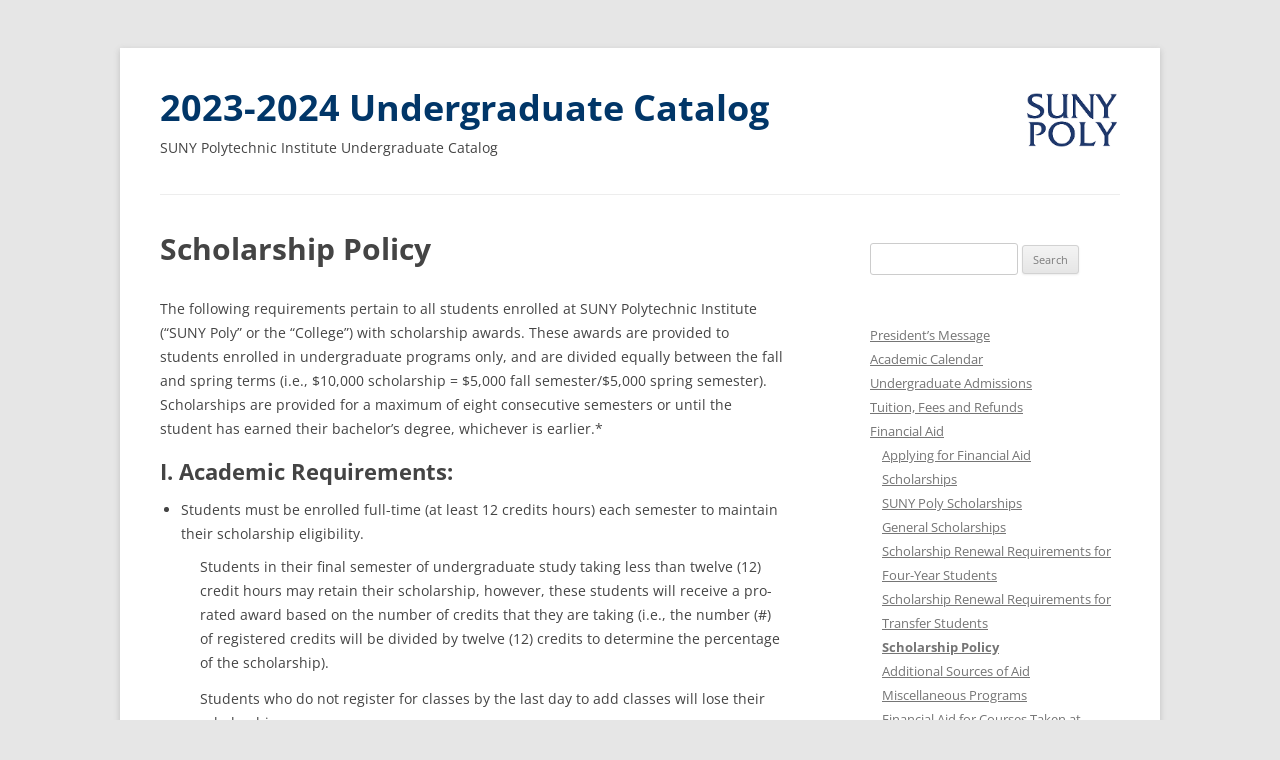

--- FILE ---
content_type: text/html; charset=UTF-8
request_url: https://webapp.sunypoly.edu/undergrad-catalog-2023-2024/financial-aid/scholarship-policy/
body_size: 89439
content:
<!DOCTYPE html>
<!--[if IE 7]>
<html class="ie ie7" lang="en-US">
<![endif]-->
<!--[if IE 8]>
<html class="ie ie8" lang="en-US">
<![endif]-->
<!--[if !(IE 7) | !(IE 8)  ]><!-->
<html lang="en-US">
<!--<![endif]-->
<head>
<meta charset="UTF-8" />
<meta name="viewport" content="width=device-width" />
<title>Scholarship Policy | 2023-2024 Undergraduate Catalog</title>
<link rel="profile" href="http://gmpg.org/xfn/11" />
<link rel="pingback" href="https://webapp.sunypoly.edu/undergrad-catalog-2023-2024/xmlrpc.php" />
<!--[if lt IE 9]>
<script src="https://webapp.sunypoly.edu/undergrad-catalog-2023-2024/wp-content/themes/twentytwelve/js/html5.js" type="text/javascript"></script>
<![endif]-->
<meta name='robots' content='max-image-preview:large' />
	<style>img:is([sizes="auto" i], [sizes^="auto," i]) { contain-intrinsic-size: 3000px 1500px }</style>
	<link rel="alternate" type="application/rss+xml" title="2023-2024 Undergraduate Catalog &raquo; Feed" href="https://webapp.sunypoly.edu/undergrad-catalog-2023-2024/feed/" />
<link rel="alternate" type="application/rss+xml" title="2023-2024 Undergraduate Catalog &raquo; Comments Feed" href="https://webapp.sunypoly.edu/undergrad-catalog-2023-2024/comments/feed/" />
<script type="text/javascript">
/* <![CDATA[ */
window._wpemojiSettings = {"baseUrl":"https:\/\/s.w.org\/images\/core\/emoji\/16.0.1\/72x72\/","ext":".png","svgUrl":"https:\/\/s.w.org\/images\/core\/emoji\/16.0.1\/svg\/","svgExt":".svg","source":{"concatemoji":"https:\/\/webapp.sunypoly.edu\/undergrad-catalog-2023-2024\/wp-includes\/js\/wp-emoji-release.min.js?ver=6.8.3"}};
/*! This file is auto-generated */
!function(s,n){var o,i,e;function c(e){try{var t={supportTests:e,timestamp:(new Date).valueOf()};sessionStorage.setItem(o,JSON.stringify(t))}catch(e){}}function p(e,t,n){e.clearRect(0,0,e.canvas.width,e.canvas.height),e.fillText(t,0,0);var t=new Uint32Array(e.getImageData(0,0,e.canvas.width,e.canvas.height).data),a=(e.clearRect(0,0,e.canvas.width,e.canvas.height),e.fillText(n,0,0),new Uint32Array(e.getImageData(0,0,e.canvas.width,e.canvas.height).data));return t.every(function(e,t){return e===a[t]})}function u(e,t){e.clearRect(0,0,e.canvas.width,e.canvas.height),e.fillText(t,0,0);for(var n=e.getImageData(16,16,1,1),a=0;a<n.data.length;a++)if(0!==n.data[a])return!1;return!0}function f(e,t,n,a){switch(t){case"flag":return n(e,"\ud83c\udff3\ufe0f\u200d\u26a7\ufe0f","\ud83c\udff3\ufe0f\u200b\u26a7\ufe0f")?!1:!n(e,"\ud83c\udde8\ud83c\uddf6","\ud83c\udde8\u200b\ud83c\uddf6")&&!n(e,"\ud83c\udff4\udb40\udc67\udb40\udc62\udb40\udc65\udb40\udc6e\udb40\udc67\udb40\udc7f","\ud83c\udff4\u200b\udb40\udc67\u200b\udb40\udc62\u200b\udb40\udc65\u200b\udb40\udc6e\u200b\udb40\udc67\u200b\udb40\udc7f");case"emoji":return!a(e,"\ud83e\udedf")}return!1}function g(e,t,n,a){var r="undefined"!=typeof WorkerGlobalScope&&self instanceof WorkerGlobalScope?new OffscreenCanvas(300,150):s.createElement("canvas"),o=r.getContext("2d",{willReadFrequently:!0}),i=(o.textBaseline="top",o.font="600 32px Arial",{});return e.forEach(function(e){i[e]=t(o,e,n,a)}),i}function t(e){var t=s.createElement("script");t.src=e,t.defer=!0,s.head.appendChild(t)}"undefined"!=typeof Promise&&(o="wpEmojiSettingsSupports",i=["flag","emoji"],n.supports={everything:!0,everythingExceptFlag:!0},e=new Promise(function(e){s.addEventListener("DOMContentLoaded",e,{once:!0})}),new Promise(function(t){var n=function(){try{var e=JSON.parse(sessionStorage.getItem(o));if("object"==typeof e&&"number"==typeof e.timestamp&&(new Date).valueOf()<e.timestamp+604800&&"object"==typeof e.supportTests)return e.supportTests}catch(e){}return null}();if(!n){if("undefined"!=typeof Worker&&"undefined"!=typeof OffscreenCanvas&&"undefined"!=typeof URL&&URL.createObjectURL&&"undefined"!=typeof Blob)try{var e="postMessage("+g.toString()+"("+[JSON.stringify(i),f.toString(),p.toString(),u.toString()].join(",")+"));",a=new Blob([e],{type:"text/javascript"}),r=new Worker(URL.createObjectURL(a),{name:"wpTestEmojiSupports"});return void(r.onmessage=function(e){c(n=e.data),r.terminate(),t(n)})}catch(e){}c(n=g(i,f,p,u))}t(n)}).then(function(e){for(var t in e)n.supports[t]=e[t],n.supports.everything=n.supports.everything&&n.supports[t],"flag"!==t&&(n.supports.everythingExceptFlag=n.supports.everythingExceptFlag&&n.supports[t]);n.supports.everythingExceptFlag=n.supports.everythingExceptFlag&&!n.supports.flag,n.DOMReady=!1,n.readyCallback=function(){n.DOMReady=!0}}).then(function(){return e}).then(function(){var e;n.supports.everything||(n.readyCallback(),(e=n.source||{}).concatemoji?t(e.concatemoji):e.wpemoji&&e.twemoji&&(t(e.twemoji),t(e.wpemoji)))}))}((window,document),window._wpemojiSettings);
/* ]]> */
</script>
<style id='wp-emoji-styles-inline-css' type='text/css'>

	img.wp-smiley, img.emoji {
		display: inline !important;
		border: none !important;
		box-shadow: none !important;
		height: 1em !important;
		width: 1em !important;
		margin: 0 0.07em !important;
		vertical-align: -0.1em !important;
		background: none !important;
		padding: 0 !important;
	}
</style>
<link rel='stylesheet' id='wp-block-library-css' href='https://webapp.sunypoly.edu/undergrad-catalog-2023-2024/wp-includes/css/dist/block-library/style.min.css?ver=6.8.3' type='text/css' media='all' />
<style id='wp-block-library-theme-inline-css' type='text/css'>
.wp-block-audio :where(figcaption){color:#555;font-size:13px;text-align:center}.is-dark-theme .wp-block-audio :where(figcaption){color:#ffffffa6}.wp-block-audio{margin:0 0 1em}.wp-block-code{border:1px solid #ccc;border-radius:4px;font-family:Menlo,Consolas,monaco,monospace;padding:.8em 1em}.wp-block-embed :where(figcaption){color:#555;font-size:13px;text-align:center}.is-dark-theme .wp-block-embed :where(figcaption){color:#ffffffa6}.wp-block-embed{margin:0 0 1em}.blocks-gallery-caption{color:#555;font-size:13px;text-align:center}.is-dark-theme .blocks-gallery-caption{color:#ffffffa6}:root :where(.wp-block-image figcaption){color:#555;font-size:13px;text-align:center}.is-dark-theme :root :where(.wp-block-image figcaption){color:#ffffffa6}.wp-block-image{margin:0 0 1em}.wp-block-pullquote{border-bottom:4px solid;border-top:4px solid;color:currentColor;margin-bottom:1.75em}.wp-block-pullquote cite,.wp-block-pullquote footer,.wp-block-pullquote__citation{color:currentColor;font-size:.8125em;font-style:normal;text-transform:uppercase}.wp-block-quote{border-left:.25em solid;margin:0 0 1.75em;padding-left:1em}.wp-block-quote cite,.wp-block-quote footer{color:currentColor;font-size:.8125em;font-style:normal;position:relative}.wp-block-quote:where(.has-text-align-right){border-left:none;border-right:.25em solid;padding-left:0;padding-right:1em}.wp-block-quote:where(.has-text-align-center){border:none;padding-left:0}.wp-block-quote.is-large,.wp-block-quote.is-style-large,.wp-block-quote:where(.is-style-plain){border:none}.wp-block-search .wp-block-search__label{font-weight:700}.wp-block-search__button{border:1px solid #ccc;padding:.375em .625em}:where(.wp-block-group.has-background){padding:1.25em 2.375em}.wp-block-separator.has-css-opacity{opacity:.4}.wp-block-separator{border:none;border-bottom:2px solid;margin-left:auto;margin-right:auto}.wp-block-separator.has-alpha-channel-opacity{opacity:1}.wp-block-separator:not(.is-style-wide):not(.is-style-dots){width:100px}.wp-block-separator.has-background:not(.is-style-dots){border-bottom:none;height:1px}.wp-block-separator.has-background:not(.is-style-wide):not(.is-style-dots){height:2px}.wp-block-table{margin:0 0 1em}.wp-block-table td,.wp-block-table th{word-break:normal}.wp-block-table :where(figcaption){color:#555;font-size:13px;text-align:center}.is-dark-theme .wp-block-table :where(figcaption){color:#ffffffa6}.wp-block-video :where(figcaption){color:#555;font-size:13px;text-align:center}.is-dark-theme .wp-block-video :where(figcaption){color:#ffffffa6}.wp-block-video{margin:0 0 1em}:root :where(.wp-block-template-part.has-background){margin-bottom:0;margin-top:0;padding:1.25em 2.375em}
</style>
<style id='classic-theme-styles-inline-css' type='text/css'>
/*! This file is auto-generated */
.wp-block-button__link{color:#fff;background-color:#32373c;border-radius:9999px;box-shadow:none;text-decoration:none;padding:calc(.667em + 2px) calc(1.333em + 2px);font-size:1.125em}.wp-block-file__button{background:#32373c;color:#fff;text-decoration:none}
</style>
<style id='global-styles-inline-css' type='text/css'>
:root{--wp--preset--aspect-ratio--square: 1;--wp--preset--aspect-ratio--4-3: 4/3;--wp--preset--aspect-ratio--3-4: 3/4;--wp--preset--aspect-ratio--3-2: 3/2;--wp--preset--aspect-ratio--2-3: 2/3;--wp--preset--aspect-ratio--16-9: 16/9;--wp--preset--aspect-ratio--9-16: 9/16;--wp--preset--color--black: #000000;--wp--preset--color--cyan-bluish-gray: #abb8c3;--wp--preset--color--white: #fff;--wp--preset--color--pale-pink: #f78da7;--wp--preset--color--vivid-red: #cf2e2e;--wp--preset--color--luminous-vivid-orange: #ff6900;--wp--preset--color--luminous-vivid-amber: #fcb900;--wp--preset--color--light-green-cyan: #7bdcb5;--wp--preset--color--vivid-green-cyan: #00d084;--wp--preset--color--pale-cyan-blue: #8ed1fc;--wp--preset--color--vivid-cyan-blue: #0693e3;--wp--preset--color--vivid-purple: #9b51e0;--wp--preset--color--blue: #21759b;--wp--preset--color--dark-gray: #444;--wp--preset--color--medium-gray: #9f9f9f;--wp--preset--color--light-gray: #e6e6e6;--wp--preset--gradient--vivid-cyan-blue-to-vivid-purple: linear-gradient(135deg,rgba(6,147,227,1) 0%,rgb(155,81,224) 100%);--wp--preset--gradient--light-green-cyan-to-vivid-green-cyan: linear-gradient(135deg,rgb(122,220,180) 0%,rgb(0,208,130) 100%);--wp--preset--gradient--luminous-vivid-amber-to-luminous-vivid-orange: linear-gradient(135deg,rgba(252,185,0,1) 0%,rgba(255,105,0,1) 100%);--wp--preset--gradient--luminous-vivid-orange-to-vivid-red: linear-gradient(135deg,rgba(255,105,0,1) 0%,rgb(207,46,46) 100%);--wp--preset--gradient--very-light-gray-to-cyan-bluish-gray: linear-gradient(135deg,rgb(238,238,238) 0%,rgb(169,184,195) 100%);--wp--preset--gradient--cool-to-warm-spectrum: linear-gradient(135deg,rgb(74,234,220) 0%,rgb(151,120,209) 20%,rgb(207,42,186) 40%,rgb(238,44,130) 60%,rgb(251,105,98) 80%,rgb(254,248,76) 100%);--wp--preset--gradient--blush-light-purple: linear-gradient(135deg,rgb(255,206,236) 0%,rgb(152,150,240) 100%);--wp--preset--gradient--blush-bordeaux: linear-gradient(135deg,rgb(254,205,165) 0%,rgb(254,45,45) 50%,rgb(107,0,62) 100%);--wp--preset--gradient--luminous-dusk: linear-gradient(135deg,rgb(255,203,112) 0%,rgb(199,81,192) 50%,rgb(65,88,208) 100%);--wp--preset--gradient--pale-ocean: linear-gradient(135deg,rgb(255,245,203) 0%,rgb(182,227,212) 50%,rgb(51,167,181) 100%);--wp--preset--gradient--electric-grass: linear-gradient(135deg,rgb(202,248,128) 0%,rgb(113,206,126) 100%);--wp--preset--gradient--midnight: linear-gradient(135deg,rgb(2,3,129) 0%,rgb(40,116,252) 100%);--wp--preset--font-size--small: 13px;--wp--preset--font-size--medium: 20px;--wp--preset--font-size--large: 36px;--wp--preset--font-size--x-large: 42px;--wp--preset--spacing--20: 0.44rem;--wp--preset--spacing--30: 0.67rem;--wp--preset--spacing--40: 1rem;--wp--preset--spacing--50: 1.5rem;--wp--preset--spacing--60: 2.25rem;--wp--preset--spacing--70: 3.38rem;--wp--preset--spacing--80: 5.06rem;--wp--preset--shadow--natural: 6px 6px 9px rgba(0, 0, 0, 0.2);--wp--preset--shadow--deep: 12px 12px 50px rgba(0, 0, 0, 0.4);--wp--preset--shadow--sharp: 6px 6px 0px rgba(0, 0, 0, 0.2);--wp--preset--shadow--outlined: 6px 6px 0px -3px rgba(255, 255, 255, 1), 6px 6px rgba(0, 0, 0, 1);--wp--preset--shadow--crisp: 6px 6px 0px rgba(0, 0, 0, 1);}:where(.is-layout-flex){gap: 0.5em;}:where(.is-layout-grid){gap: 0.5em;}body .is-layout-flex{display: flex;}.is-layout-flex{flex-wrap: wrap;align-items: center;}.is-layout-flex > :is(*, div){margin: 0;}body .is-layout-grid{display: grid;}.is-layout-grid > :is(*, div){margin: 0;}:where(.wp-block-columns.is-layout-flex){gap: 2em;}:where(.wp-block-columns.is-layout-grid){gap: 2em;}:where(.wp-block-post-template.is-layout-flex){gap: 1.25em;}:where(.wp-block-post-template.is-layout-grid){gap: 1.25em;}.has-black-color{color: var(--wp--preset--color--black) !important;}.has-cyan-bluish-gray-color{color: var(--wp--preset--color--cyan-bluish-gray) !important;}.has-white-color{color: var(--wp--preset--color--white) !important;}.has-pale-pink-color{color: var(--wp--preset--color--pale-pink) !important;}.has-vivid-red-color{color: var(--wp--preset--color--vivid-red) !important;}.has-luminous-vivid-orange-color{color: var(--wp--preset--color--luminous-vivid-orange) !important;}.has-luminous-vivid-amber-color{color: var(--wp--preset--color--luminous-vivid-amber) !important;}.has-light-green-cyan-color{color: var(--wp--preset--color--light-green-cyan) !important;}.has-vivid-green-cyan-color{color: var(--wp--preset--color--vivid-green-cyan) !important;}.has-pale-cyan-blue-color{color: var(--wp--preset--color--pale-cyan-blue) !important;}.has-vivid-cyan-blue-color{color: var(--wp--preset--color--vivid-cyan-blue) !important;}.has-vivid-purple-color{color: var(--wp--preset--color--vivid-purple) !important;}.has-black-background-color{background-color: var(--wp--preset--color--black) !important;}.has-cyan-bluish-gray-background-color{background-color: var(--wp--preset--color--cyan-bluish-gray) !important;}.has-white-background-color{background-color: var(--wp--preset--color--white) !important;}.has-pale-pink-background-color{background-color: var(--wp--preset--color--pale-pink) !important;}.has-vivid-red-background-color{background-color: var(--wp--preset--color--vivid-red) !important;}.has-luminous-vivid-orange-background-color{background-color: var(--wp--preset--color--luminous-vivid-orange) !important;}.has-luminous-vivid-amber-background-color{background-color: var(--wp--preset--color--luminous-vivid-amber) !important;}.has-light-green-cyan-background-color{background-color: var(--wp--preset--color--light-green-cyan) !important;}.has-vivid-green-cyan-background-color{background-color: var(--wp--preset--color--vivid-green-cyan) !important;}.has-pale-cyan-blue-background-color{background-color: var(--wp--preset--color--pale-cyan-blue) !important;}.has-vivid-cyan-blue-background-color{background-color: var(--wp--preset--color--vivid-cyan-blue) !important;}.has-vivid-purple-background-color{background-color: var(--wp--preset--color--vivid-purple) !important;}.has-black-border-color{border-color: var(--wp--preset--color--black) !important;}.has-cyan-bluish-gray-border-color{border-color: var(--wp--preset--color--cyan-bluish-gray) !important;}.has-white-border-color{border-color: var(--wp--preset--color--white) !important;}.has-pale-pink-border-color{border-color: var(--wp--preset--color--pale-pink) !important;}.has-vivid-red-border-color{border-color: var(--wp--preset--color--vivid-red) !important;}.has-luminous-vivid-orange-border-color{border-color: var(--wp--preset--color--luminous-vivid-orange) !important;}.has-luminous-vivid-amber-border-color{border-color: var(--wp--preset--color--luminous-vivid-amber) !important;}.has-light-green-cyan-border-color{border-color: var(--wp--preset--color--light-green-cyan) !important;}.has-vivid-green-cyan-border-color{border-color: var(--wp--preset--color--vivid-green-cyan) !important;}.has-pale-cyan-blue-border-color{border-color: var(--wp--preset--color--pale-cyan-blue) !important;}.has-vivid-cyan-blue-border-color{border-color: var(--wp--preset--color--vivid-cyan-blue) !important;}.has-vivid-purple-border-color{border-color: var(--wp--preset--color--vivid-purple) !important;}.has-vivid-cyan-blue-to-vivid-purple-gradient-background{background: var(--wp--preset--gradient--vivid-cyan-blue-to-vivid-purple) !important;}.has-light-green-cyan-to-vivid-green-cyan-gradient-background{background: var(--wp--preset--gradient--light-green-cyan-to-vivid-green-cyan) !important;}.has-luminous-vivid-amber-to-luminous-vivid-orange-gradient-background{background: var(--wp--preset--gradient--luminous-vivid-amber-to-luminous-vivid-orange) !important;}.has-luminous-vivid-orange-to-vivid-red-gradient-background{background: var(--wp--preset--gradient--luminous-vivid-orange-to-vivid-red) !important;}.has-very-light-gray-to-cyan-bluish-gray-gradient-background{background: var(--wp--preset--gradient--very-light-gray-to-cyan-bluish-gray) !important;}.has-cool-to-warm-spectrum-gradient-background{background: var(--wp--preset--gradient--cool-to-warm-spectrum) !important;}.has-blush-light-purple-gradient-background{background: var(--wp--preset--gradient--blush-light-purple) !important;}.has-blush-bordeaux-gradient-background{background: var(--wp--preset--gradient--blush-bordeaux) !important;}.has-luminous-dusk-gradient-background{background: var(--wp--preset--gradient--luminous-dusk) !important;}.has-pale-ocean-gradient-background{background: var(--wp--preset--gradient--pale-ocean) !important;}.has-electric-grass-gradient-background{background: var(--wp--preset--gradient--electric-grass) !important;}.has-midnight-gradient-background{background: var(--wp--preset--gradient--midnight) !important;}.has-small-font-size{font-size: var(--wp--preset--font-size--small) !important;}.has-medium-font-size{font-size: var(--wp--preset--font-size--medium) !important;}.has-large-font-size{font-size: var(--wp--preset--font-size--large) !important;}.has-x-large-font-size{font-size: var(--wp--preset--font-size--x-large) !important;}
:where(.wp-block-post-template.is-layout-flex){gap: 1.25em;}:where(.wp-block-post-template.is-layout-grid){gap: 1.25em;}
:where(.wp-block-columns.is-layout-flex){gap: 2em;}:where(.wp-block-columns.is-layout-grid){gap: 2em;}
:root :where(.wp-block-pullquote){font-size: 1.5em;line-height: 1.6;}
</style>
<link rel='stylesheet' id='twentytwelve-fonts-css' href='https://webapp.sunypoly.edu/undergrad-catalog-2023-2024/wp-content/themes/twentytwelve/fonts/font-open-sans.css?ver=20230328' type='text/css' media='all' />
<link rel='stylesheet' id='twentytwelve-style-css' href='https://webapp.sunypoly.edu/undergrad-catalog-2023-2024/wp-content/themes/sunyit-catalog/style.css?ver=20250715' type='text/css' media='all' />
<link rel='stylesheet' id='twentytwelve-block-style-css' href='https://webapp.sunypoly.edu/undergrad-catalog-2023-2024/wp-content/themes/twentytwelve/css/blocks.css?ver=20240812' type='text/css' media='all' />
<!--[if lt IE 9]>
<link rel='stylesheet' id='twentytwelve-ie-css' href='https://webapp.sunypoly.edu/undergrad-catalog-2023-2024/wp-content/themes/twentytwelve/css/ie.css?ver=20240722' type='text/css' media='all' />
<![endif]-->
<script type="text/javascript" src="https://webapp.sunypoly.edu/undergrad-catalog-2023-2024/wp-includes/js/jquery/jquery.min.js?ver=3.7.1" id="jquery-core-js"></script>
<script type="text/javascript" src="https://webapp.sunypoly.edu/undergrad-catalog-2023-2024/wp-includes/js/jquery/jquery-migrate.min.js?ver=3.4.1" id="jquery-migrate-js"></script>
<script type="text/javascript" src="https://webapp.sunypoly.edu/undergrad-catalog-2023-2024/wp-content/themes/twentytwelve/js/navigation.js?ver=20250303" id="twentytwelve-navigation-js" defer="defer" data-wp-strategy="defer"></script>
<link rel="https://api.w.org/" href="https://webapp.sunypoly.edu/undergrad-catalog-2023-2024/wp-json/" /><link rel="alternate" title="JSON" type="application/json" href="https://webapp.sunypoly.edu/undergrad-catalog-2023-2024/wp-json/wp/v2/pages/7483" /><link rel="EditURI" type="application/rsd+xml" title="RSD" href="https://webapp.sunypoly.edu/undergrad-catalog-2023-2024/xmlrpc.php?rsd" />
<meta name="generator" content="WordPress 6.8.3" />
<link rel="canonical" href="https://webapp.sunypoly.edu/undergrad-catalog-2023-2024/financial-aid/scholarship-policy/" />
<link rel='shortlink' href='https://webapp.sunypoly.edu/undergrad-catalog-2023-2024/?p=7483' />
<link rel="alternate" title="oEmbed (JSON)" type="application/json+oembed" href="https://webapp.sunypoly.edu/undergrad-catalog-2023-2024/wp-json/oembed/1.0/embed?url=https%3A%2F%2Fwebapp.sunypoly.edu%2Fundergrad-catalog-2023-2024%2Ffinancial-aid%2Fscholarship-policy%2F" />
<link rel="alternate" title="oEmbed (XML)" type="text/xml+oembed" href="https://webapp.sunypoly.edu/undergrad-catalog-2023-2024/wp-json/oembed/1.0/embed?url=https%3A%2F%2Fwebapp.sunypoly.edu%2Fundergrad-catalog-2023-2024%2Ffinancial-aid%2Fscholarship-policy%2F&#038;format=xml" />
<link rel="icon" href="https://webapp.sunypoly.edu/undergrad-catalog-2023-2024/wp-content/uploads/2019/12/favicon.png" sizes="32x32" />
<link rel="icon" href="https://webapp.sunypoly.edu/undergrad-catalog-2023-2024/wp-content/uploads/2019/12/favicon.png" sizes="192x192" />
<link rel="apple-touch-icon" href="https://webapp.sunypoly.edu/undergrad-catalog-2023-2024/wp-content/uploads/2019/12/favicon.png" />
<meta name="msapplication-TileImage" content="https://webapp.sunypoly.edu/undergrad-catalog-2023-2024/wp-content/uploads/2019/12/favicon.png" />
</head>

<body class="wp-singular page-template-default page page-id-7483 page-child parent-pageid-58 wp-embed-responsive wp-theme-twentytwelve wp-child-theme-sunyit-catalog custom-font-enabled single-author">
<div id="page" class="hfeed site">
	<header id="masthead" class="site-header" role="banner">

		<hgroup>
						<div class="title-wrapper">
				<h1 class="site-title">
					<a href="https://webapp.sunypoly.edu/undergrad-catalog-2023-2024/" title="2023-2024 Undergraduate Catalog" rel="home">
						2023-2024 Undergraduate Catalog					</a>
				</h1>
				<span class="site-description">SUNY Polytechnic Institute Undergraduate Catalog</span>
			</div>
			<div class="site-logo">
				<a href="https://sunypoly.edu">
					<img src="https://webapp.sunypoly.edu/undergrad-catalog-2013-2014/wp-content/uploads/2020/05/suny-poly-logo-265.png" alt="SUNY Poly Logo"/>
				</a>
			</div>
		</hgroup>

			</header><!-- #masthead -->

	<div id="main" class="wrapper">

            </div>

	<div id="primary" class="site-content">
		<div id="content" role="main">

							
	<article id="post-7483" class="post-7483 page type-page status-publish hentry">
		<header class="entry-header">
													<h1 class="entry-title">Scholarship Policy</h1>
		</header>

		<div class="entry-content">
			<p>The following requirements pertain to all students enrolled at SUNY Polytechnic Institute (“SUNY Poly” or the “College”) with scholarship awards. These awards are provided to students enrolled in undergraduate programs only, and are divided equally between the fall and spring terms (i.e., $10,000 scholarship = $5,000 fall semester/$5,000 spring semester). Scholarships are provided for a maximum of eight consecutive semesters or until the student has earned their bachelor’s degree, whichever is earlier.*</p>
<h2>I. Academic Requirements:</h2>
<ul>
<li>Students must be enrolled full-time (at least 12 credits hours) each semester to maintain their scholarship eligibility.</li>
</ul>
<p style="padding-left: 40px;">Students in their final semester of undergraduate study taking less than twelve (12) credit hours may retain their scholarship, however, these students will receive a pro-rated award based on the number of credits that they are taking (i.e., the number (#) of registered credits will be divided by twelve (12) credits to determine the percentage of the scholarship).</p>
<p style="padding-left: 40px;">Students who do not register for classes by the last day to add classes will lose their scholarship.</p>
<ul>
<li>Students are required to maintain the cumulative GPA as specified in their scholarship letter from the Undergraduate Admissions Office at the end of each semester to maintain their scholarship.</li>
</ul>
<p style="padding-left: 40px;">1+2+1 Nursing grant recipients must have achieved the cumulative GPA at St. Elizabeth’s College of Nursing in order to have their award reinstated upon their return to SUNY Poly for year four of the program.</p>
<h2>II. Review, Appeals and Reinstatement:</h2>
<ul>
<li>All student scholarships are reviewed twice annually (after fall and spring grades are posted) by the Financial Aid Office for renewal eligibility.</li>
</ul>
<p style="padding-left: 40px;">First-year students with a GPA of less than the requirement at the end of their <strong>first semester</strong> will receive a warning from the Financial Aid Office via their SUNY Poly email account.**</p>
<p style="padding-left: 40px;">All other students (sophomores, juniors, seniors) not maintaining the required scholarship GPA will receive notification of scholarship revocation from the Financial Aid Office via their SUNY Poly email account within three weeks after final semester grades have been posted.</p>
<ul>
<li>Students who lose their scholarship for failing to meet the GPA requirement can appeal for scholarship reinstatement <strong>one time only</strong>.</li>
</ul>
<p style="padding-left: 40px;">The appeal must be submitted by the student (not a student representative, parent or guardian) and must address the circumstances that impacted the student’s inability to meet the GPA requirement for the semester just completed.</p>
<ul>
<li>All appeals for scholarship reinstatement must be submitted via the online <a href="http://webapp.sunypoly.edu/forms/scholarship-reinstatement-appeal-form/" target="_blank" rel="noopener noreferrer">Scholarship Reinstatement Appeal Form</a> by June 15th for the fall semester, and January 10th for the spring semester and will be reviewed by the Scholarship Appeals Committee.</li>
</ul>
<h2><strong>III. Withdrawal, Medical or Military Leave and Suspension:</strong></h2>
<ul>
<li>Students who withdraw from all of their classes or drop below full-time enrollment at any point during the semester will lose their scholarship award for the current and future semesters. <strong>In addition, they will be billed for the value of the scholarship for the current semester</strong>.***</li>
<li>Students with a documented medical or military service leave who have not reached full tuition liability will not be required to pay back the value of the scholarship for the semester in which they withdraw. If the leave is approved and results in a full removal of charges, the scholarship award cannot be retained by the student.</li>
</ul>
<p style="padding-left: 40px;">These students can request reinstatement of their award upon their return as a full-time student.</p>
<ul>
<li>Students suspended or expelled from SUNY Poly for conduct matters will lose their scholarship award at the time of the suspension or expulsion <strong>and will be billed for the value for the scholarship for the semester in which they were suspended or expelled</strong>.</li>
</ul>
<p style="padding-left: 40px;">Suspended students can appeal for award reinstatement only after: (a) completing one additional semester of full-time study at the college <strong>without</strong> their scholarship award; and (b) providing documentation that they are in good standing and in compliance with all conduct-related sanctions at the time that the appeal form is submitted.</p>
<h2>IV. Miscellaneous Provisions:</h2>
<ul>
<li>Students completing their degree in less than eight semesters may not apply “unused portions” of their scholarship(s) to their final semester or to future graduate study.</li>
<li>The number of semesters that a transfer student is eligible to receive their scholarship is contingent upon the number of full-time semesters required to complete their bachelor’s degree based on their transfer credit at the time of enrollment.</li>
<li>Students receiving a scholarship that covers on-campus housing costs must reside in SUNY Poly provided housing, whether at the Albany or Utica location.</li>
<li>SUNY Poly reserves the right to revoke any scholarship award at any time for a student who has not met any of the stated criteria.</li>
<li><strong>All scholarship awards are contingent upon the availability of funding.</strong></li>
</ul>
<hr />
<p><em>* Enrolled scholarship recipients will be notified in the fall if their scholarship is being funded by a specific donor. At that time, the recipient will be asked to send a note acknowledging and thanking the donor for their financial support.</em></p>
<p><em>** This is the only warning notification that will be sent; it is the student’s responsibility to familiarize themselves with the requirements of this policy so they understand when their award may be in jeopardy.</em></p>
<p><em>*** If the withdrawal occurs before full tuition liability is reached, the student will be billed for the pro-rated portion of the award that is required to settle their debt to the College.</em></p>
<p>&nbsp;</p>
<p>&nbsp;</p>
<p>&nbsp;</p>
<p>&nbsp;</p>
<p>&nbsp;</p>
<p>&nbsp;</p>
<p>&nbsp;</p>
<p>&nbsp;</p>
<p>&nbsp;</p>
<p>&nbsp;</p>
<p>&nbsp;</p>
<p>&nbsp;</p>
<p>&nbsp;</p>
<p>&nbsp;</p>
<p>&nbsp;</p>
<p>&nbsp;</p>
<p>&nbsp;</p>
<p>Approved 5/15/2019</p>
					</div><!-- .entry-content -->
		<footer class="entry-meta">
					</footer><!-- .entry-meta -->
	</article><!-- #post -->
				
<div id="comments" class="comments-area">

	
	
	
</div><!-- #comments .comments-area -->
			
		</div><!-- #content -->
	</div><!-- #primary -->


			<div id="secondary" class="widget-area" role="complementary">
			<aside id="search-2" class="widget widget_search"><form role="search" method="get" id="searchform" class="searchform" action="https://webapp.sunypoly.edu/undergrad-catalog-2023-2024/">
				<div>
					<label class="screen-reader-text" for="s">Search for:</label>
					<input type="text" value="" name="s" id="s" />
					<input type="submit" id="searchsubmit" value="Search" />
				</div>
			</form></aside><aside id="nav_menu-2" class="widget widget_nav_menu"><div class="menu-main-container"><ul id="menu-main" class="menu"><li id="menu-item-6157" class="menu-item menu-item-type-post_type menu-item-object-page menu-item-home menu-item-6157"><a href="https://webapp.sunypoly.edu/undergrad-catalog-2023-2024/">President&#8217;s Message</a></li>
<li id="menu-item-6159" class="menu-item menu-item-type-post_type menu-item-object-page menu-item-6159"><a href="https://webapp.sunypoly.edu/undergrad-catalog-2023-2024/academic-calendar/">Academic Calendar</a></li>
<li id="menu-item-6160" class="menu-item menu-item-type-post_type menu-item-object-page menu-item-6160"><a href="https://webapp.sunypoly.edu/undergrad-catalog-2023-2024/admissions/">Undergraduate Admissions</a></li>
<li id="menu-item-6161" class="menu-item menu-item-type-post_type menu-item-object-page menu-item-has-children menu-item-6161"><a href="https://webapp.sunypoly.edu/undergrad-catalog-2023-2024/tuition-fees-refunds/">Tuition, Fees and Refunds</a>
<ul class="sub-menu">
	<li id="menu-item-6162" class="menu-item menu-item-type-post_type menu-item-object-page menu-item-6162"><a href="https://webapp.sunypoly.edu/undergrad-catalog-2023-2024/tuition-fees-refunds/tuition/">Tuition &#038; Fees</a></li>
	<li id="menu-item-6163" class="menu-item menu-item-type-post_type menu-item-object-page menu-item-6163"><a href="https://webapp.sunypoly.edu/undergrad-catalog-2023-2024/tuition-fees-refunds/refund-policy/">Tuition Refund Policy</a></li>
	<li id="menu-item-6164" class="menu-item menu-item-type-post_type menu-item-object-page menu-item-6164"><a href="https://webapp.sunypoly.edu/undergrad-catalog-2023-2024/tuition-fees-refunds/titleiv-funds/">How Receipt of Federal Title IV Funds Affects Student Refunds</a></li>
	<li id="menu-item-6165" class="menu-item menu-item-type-post_type menu-item-object-page menu-item-6165"><a href="https://webapp.sunypoly.edu/undergrad-catalog-2023-2024/tuition-fees-refunds/other-fees-charges/">Schedule of Other Fees and Charges</a></li>
	<li id="menu-item-6146" class="menu-item menu-item-type-post_type menu-item-object-page menu-item-6146"><a href="https://webapp.sunypoly.edu/undergrad-catalog-2023-2024/tuition-fees-refunds/other-refunds/">Other Refunds</a></li>
	<li id="menu-item-6147" class="menu-item menu-item-type-post_type menu-item-object-page menu-item-6147"><a href="https://webapp.sunypoly.edu/undergrad-catalog-2023-2024/tuition-fees-refunds/deposits/">Deposits</a></li>
	<li id="menu-item-6148" class="menu-item menu-item-type-post_type menu-item-object-page menu-item-6148"><a href="https://webapp.sunypoly.edu/undergrad-catalog-2023-2024/tuition-fees-refunds/medical-insurance/">Medical Insurance</a></li>
	<li id="menu-item-6149" class="menu-item menu-item-type-post_type menu-item-object-page menu-item-6149"><a href="https://webapp.sunypoly.edu/undergrad-catalog-2023-2024/tuition-fees-refunds/parking-fees/">Parking Fees</a></li>
	<li id="menu-item-6150" class="menu-item menu-item-type-post_type menu-item-object-page menu-item-6150"><a href="https://webapp.sunypoly.edu/undergrad-catalog-2023-2024/tuition-fees-refunds/billing-tuition-payment/">Billing Tuition Payment</a></li>
	<li id="menu-item-6151" class="menu-item menu-item-type-post_type menu-item-object-page menu-item-6151"><a href="https://webapp.sunypoly.edu/undergrad-catalog-2023-2024/tuition-fees-refunds/financial-aid-deferrals/">Financial Aid Deferrals</a></li>
	<li id="menu-item-6085" class="menu-item menu-item-type-post_type menu-item-object-page menu-item-6085"><a href="https://webapp.sunypoly.edu/undergrad-catalog-2023-2024/tuition-fees-refunds/thirdparty-deferrals/">Other Third Party Deferrals</a></li>
	<li id="menu-item-6086" class="menu-item menu-item-type-post_type menu-item-object-page menu-item-6086"><a href="https://webapp.sunypoly.edu/undergrad-catalog-2023-2024/tuition-fees-refunds/required-disclosures/">Required Disclosures</a></li>
</ul>
</li>
<li id="menu-item-6107" class="menu-item menu-item-type-post_type menu-item-object-page current-page-ancestor current-menu-ancestor current-menu-parent current-page-parent current_page_parent current_page_ancestor menu-item-has-children menu-item-6107"><a href="https://webapp.sunypoly.edu/undergrad-catalog-2023-2024/financial-aid/">Financial Aid</a>
<ul class="sub-menu">
	<li id="menu-item-6195" class="menu-item menu-item-type-post_type menu-item-object-page menu-item-6195"><a href="https://webapp.sunypoly.edu/undergrad-catalog-2023-2024/financial-aid/applyingfor/">Applying for Financial Aid</a></li>
	<li id="menu-item-6196" class="menu-item menu-item-type-post_type menu-item-object-page menu-item-6196"><a href="https://webapp.sunypoly.edu/undergrad-catalog-2023-2024/financial-aid/scholarships/">Scholarships</a></li>
	<li id="menu-item-6197" class="menu-item menu-item-type-post_type menu-item-object-page menu-item-6197"><a href="https://webapp.sunypoly.edu/undergrad-catalog-2023-2024/financial-aid/sunyit-scholarships/">SUNY Poly Scholarships</a></li>
	<li id="menu-item-6198" class="menu-item menu-item-type-post_type menu-item-object-page menu-item-6198"><a href="https://webapp.sunypoly.edu/undergrad-catalog-2023-2024/financial-aid/general-scholarships/">General Scholarships</a></li>
	<li id="menu-item-6108" class="menu-item menu-item-type-post_type menu-item-object-page menu-item-6108"><a href="https://webapp.sunypoly.edu/undergrad-catalog-2023-2024/financial-aid/scholarship-renewal-4year/">Scholarship Renewal Requirements for Four-Year Students</a></li>
	<li id="menu-item-6109" class="menu-item menu-item-type-post_type menu-item-object-page menu-item-6109"><a href="https://webapp.sunypoly.edu/undergrad-catalog-2023-2024/financial-aid/scholarship-renewal-transfer/">Scholarship Renewal Requirements for Transfer Students</a></li>
	<li id="menu-item-7488" class="menu-item menu-item-type-post_type menu-item-object-page current-menu-item page_item page-item-7483 current_page_item menu-item-7488"><a href="https://webapp.sunypoly.edu/undergrad-catalog-2023-2024/financial-aid/scholarship-policy/" aria-current="page">Scholarship Policy</a></li>
	<li id="menu-item-6110" class="menu-item menu-item-type-post_type menu-item-object-page menu-item-6110"><a href="https://webapp.sunypoly.edu/undergrad-catalog-2023-2024/financial-aid/additional-sources/">Additional Sources of Aid</a></li>
	<li id="menu-item-6111" class="menu-item menu-item-type-post_type menu-item-object-page menu-item-6111"><a href="https://webapp.sunypoly.edu/undergrad-catalog-2023-2024/financial-aid/miscellaneous-programs/">Miscellaneous Programs</a></li>
	<li id="menu-item-6112" class="menu-item menu-item-type-post_type menu-item-object-page menu-item-6112"><a href="https://webapp.sunypoly.edu/undergrad-catalog-2023-2024/financial-aid/courses-othercollege/">Financial Aid for Courses Taken at Another College</a></li>
	<li id="menu-item-6113" class="menu-item menu-item-type-post_type menu-item-object-page menu-item-6113"><a href="https://webapp.sunypoly.edu/undergrad-catalog-2023-2024/financial-aid/estimated-costs/">Estimated Cost of Attendance</a></li>
	<li id="menu-item-6093" class="menu-item menu-item-type-post_type menu-item-object-page menu-item-6093"><a href="https://webapp.sunypoly.edu/undergrad-catalog-2023-2024/financial-aid/repayment/">Repayment of Financial Aid</a></li>
	<li id="menu-item-6094" class="menu-item menu-item-type-post_type menu-item-object-page menu-item-6094"><a href="https://webapp.sunypoly.edu/undergrad-catalog-2023-2024/financial-aid/rights-responsibilities/">Students’ Rights and Responsibilities</a></li>
	<li id="menu-item-6095" class="menu-item menu-item-type-post_type menu-item-object-page menu-item-6095"><a href="https://webapp.sunypoly.edu/undergrad-catalog-2023-2024/financial-aid/academic-requirements-for-financial-aid-eligibility-for-undergraduate-students/">Academic Requirements for Financial Aid Eligibility</a></li>
	<li id="menu-item-6096" class="menu-item menu-item-type-post_type menu-item-object-page menu-item-6096"><a href="https://webapp.sunypoly.edu/undergrad-catalog-2023-2024/financial-aid/international-student-financialaid/">International Student Financial Aid</a></li>
	<li id="menu-item-6097" class="menu-item menu-item-type-post_type menu-item-object-page menu-item-6097"><a href="https://webapp.sunypoly.edu/undergrad-catalog-2023-2024/financial-aid/federal-programs/">Federal Financial Aid Programs</a></li>
	<li id="menu-item-6098" class="menu-item menu-item-type-post_type menu-item-object-page menu-item-6098"><a href="https://webapp.sunypoly.edu/undergrad-catalog-2023-2024/financial-aid/nys-programs/">New York State Financial Aid Programs</a></li>
	<li id="menu-item-6099" class="menu-item menu-item-type-post_type menu-item-object-page menu-item-6099"><a href="https://webapp.sunypoly.edu/undergrad-catalog-2023-2024/financial-aid/more-information/">More Information</a></li>
</ul>
</li>
<li id="menu-item-6114" class="menu-item menu-item-type-post_type menu-item-object-page menu-item-has-children menu-item-6114"><a href="https://webapp.sunypoly.edu/undergrad-catalog-2023-2024/academic-requirements-policies/">Academic Requirements and Policies</a>
<ul class="sub-menu">
	<li id="menu-item-6199" class="menu-item menu-item-type-post_type menu-item-object-page menu-item-6199"><a href="https://webapp.sunypoly.edu/undergrad-catalog-2023-2024/academic-requirements-policies/degrees/">Degrees</a></li>
	<li id="menu-item-6200" class="menu-item menu-item-type-post_type menu-item-object-page menu-item-6200"><a href="https://webapp.sunypoly.edu/undergrad-catalog-2023-2024/academic-requirements-policies/accreditation/">Accreditation</a></li>
	<li id="menu-item-8413" class="menu-item menu-item-type-post_type menu-item-object-page menu-item-8413"><a href="https://webapp.sunypoly.edu/undergrad-catalog-2023-2024/academic-requirements-policies/suny-poly-instructional-methods-of-teaching/">SUNY Poly Instructional Methods of Teaching</a></li>
	<li id="menu-item-6201" class="menu-item menu-item-type-post_type menu-item-object-page menu-item-6201"><a href="https://webapp.sunypoly.edu/undergrad-catalog-2023-2024/academic-requirements-policies/grading-system/">Undergraduate Grading System</a></li>
	<li id="menu-item-6202" class="menu-item menu-item-type-post_type menu-item-object-page menu-item-6202"><a href="https://webapp.sunypoly.edu/undergrad-catalog-2023-2024/academic-requirements-policies/final-grade-reports/">Final Grade Reports</a></li>
	<li id="menu-item-6203" class="menu-item menu-item-type-post_type menu-item-object-page menu-item-6203"><a href="https://webapp.sunypoly.edu/undergrad-catalog-2023-2024/academic-requirements-policies/certifying-official/">Certifying Official</a></li>
	<li id="menu-item-6115" class="menu-item menu-item-type-post_type menu-item-object-page menu-item-6115"><a href="https://webapp.sunypoly.edu/undergrad-catalog-2023-2024/academic-requirements-policies/honors/">Undergraduate Honors</a></li>
	<li id="menu-item-6116" class="menu-item menu-item-type-post_type menu-item-object-page menu-item-6116"><a href="https://webapp.sunypoly.edu/undergrad-catalog-2023-2024/academic-requirements-policies/graduation-honors/">Graduation Honors</a></li>
	<li id="menu-item-6117" class="menu-item menu-item-type-post_type menu-item-object-page menu-item-6117"><a href="https://webapp.sunypoly.edu/undergrad-catalog-2023-2024/academic-requirements-policies/exceptions/">Exception to Academic Policies</a></li>
	<li id="menu-item-6118" class="menu-item menu-item-type-post_type menu-item-object-page menu-item-6118"><a href="https://webapp.sunypoly.edu/undergrad-catalog-2023-2024/academic-requirements-policies/test-out/">Test-out Policy</a></li>
	<li id="menu-item-6119" class="menu-item menu-item-type-post_type menu-item-object-page menu-item-6119"><a href="https://webapp.sunypoly.edu/undergrad-catalog-2023-2024/academic-requirements-policies/fgrades-after-rematriculation/">Policy for “F” Grades After Re-matriculation</a></li>
	<li id="menu-item-6087" class="menu-item menu-item-type-post_type menu-item-object-page menu-item-6087"><a href="https://webapp.sunypoly.edu/undergrad-catalog-2023-2024/academic-requirements-policies/fgrades-courses-nolonger-available/">Policy for “F” Grades for Courses No Longer Available at SUNY Poly</a></li>
	<li id="menu-item-6088" class="menu-item menu-item-type-post_type menu-item-object-page menu-item-6088"><a href="https://webapp.sunypoly.edu/undergrad-catalog-2023-2024/academic-requirements-policies/upperdivision-credit/">Upper Division Credit Requirement</a></li>
	<li id="menu-item-6089" class="menu-item menu-item-type-post_type menu-item-object-page menu-item-6089"><a href="https://webapp.sunypoly.edu/undergrad-catalog-2023-2024/academic-requirements-policies/undergrad-standing/">Undergraduate Standing</a></li>
	<li id="menu-item-6090" class="menu-item menu-item-type-post_type menu-item-object-page menu-item-6090"><a href="https://webapp.sunypoly.edu/undergrad-catalog-2023-2024/academic-requirements-policies/codeofconduct/">Code of Academic Conduct</a></li>
	<li id="menu-item-6091" class="menu-item menu-item-type-post_type menu-item-object-page menu-item-6091"><a href="https://webapp.sunypoly.edu/undergrad-catalog-2023-2024/academic-requirements-policies/course-requirements/">Undergraduate Course Requirements</a></li>
	<li id="menu-item-6092" class="menu-item menu-item-type-post_type menu-item-object-page menu-item-6092"><a href="https://webapp.sunypoly.edu/undergrad-catalog-2023-2024/academic-requirements-policies/physed-recreation/">Physical Education/Recreation</a></li>
	<li id="menu-item-6006" class="menu-item menu-item-type-post_type menu-item-object-page menu-item-6006"><a href="https://webapp.sunypoly.edu/undergrad-catalog-2023-2024/academic-requirements-policies/residency-requirements/">Residency Requirements</a></li>
	<li id="menu-item-6007" class="menu-item menu-item-type-post_type menu-item-object-page menu-item-6007"><a href="https://webapp.sunypoly.edu/undergrad-catalog-2023-2024/academic-requirements-policies/transcript-request/">Transcript Request Policy</a></li>
	<li id="menu-item-6008" class="menu-item menu-item-type-post_type menu-item-object-page menu-item-6008"><a href="https://webapp.sunypoly.edu/undergrad-catalog-2023-2024/academic-requirements-policies/transfer-credit/">Transfer Credit</a></li>
	<li id="menu-item-6009" class="menu-item menu-item-type-post_type menu-item-object-page menu-item-6009"><a href="https://webapp.sunypoly.edu/undergrad-catalog-2023-2024/academic-requirements-policies/graduation-requirements/">Requirements for Graduation</a></li>
	<li id="menu-item-6010" class="menu-item menu-item-type-post_type menu-item-object-page menu-item-6010"><a href="https://webapp.sunypoly.edu/undergrad-catalog-2023-2024/academic-requirements-policies/graduation-with-incomplete-grades/">Graduation with Incomplete Grades</a></li>
	<li id="menu-item-6011" class="menu-item menu-item-type-post_type menu-item-object-page menu-item-6011"><a href="https://webapp.sunypoly.edu/undergrad-catalog-2023-2024/academic-requirements-policies/dual-baccalaureate-degrees/">Dual Baccalaureate Degrees</a></li>
	<li id="menu-item-6012" class="menu-item menu-item-type-post_type menu-item-object-page menu-item-6012"><a href="https://webapp.sunypoly.edu/undergrad-catalog-2023-2024/academic-requirements-policies/minors/">Academic Minors</a></li>
	<li id="menu-item-6013" class="menu-item menu-item-type-post_type menu-item-object-page menu-item-6013"><a href="https://webapp.sunypoly.edu/undergrad-catalog-2023-2024/academic-requirements-policies/second-major/">Second Major</a></li>
	<li id="menu-item-6014" class="menu-item menu-item-type-post_type menu-item-object-page menu-item-6014"><a href="https://webapp.sunypoly.edu/undergrad-catalog-2023-2024/academic-requirements-policies/regional-consortium/">Cross Registration and Regional Educational Consortium</a></li>
	<li id="menu-item-6015" class="menu-item menu-item-type-post_type menu-item-object-page menu-item-6015"><a href="https://webapp.sunypoly.edu/undergrad-catalog-2023-2024/academic-requirements-policies/registering-graduate-courses/">Undergraduate Students Registering for Graduate Courses</a></li>
	<li id="menu-item-6016" class="menu-item menu-item-type-post_type menu-item-object-page menu-item-6016"><a href="https://webapp.sunypoly.edu/undergrad-catalog-2023-2024/academic-requirements-policies/foreign-language-requirement/">Foreign Language Credit for General Education</a></li>
	<li id="menu-item-6017" class="menu-item menu-item-type-post_type menu-item-object-page menu-item-6017"><a href="https://webapp.sunypoly.edu/undergrad-catalog-2023-2024/academic-requirements-policies/writing-requirement/">Writing Requirement</a></li>
	<li id="menu-item-6018" class="menu-item menu-item-type-post_type menu-item-object-page menu-item-6018"><a href="https://webapp.sunypoly.edu/undergrad-catalog-2023-2024/academic-requirements-policies/study-abroad/">Study Abroad</a></li>
	<li id="menu-item-6019" class="menu-item menu-item-type-post_type menu-item-object-page menu-item-6019"><a href="https://webapp.sunypoly.edu/undergrad-catalog-2023-2024/academic-requirements-policies/math-placement-testing/">Math Placement Testing</a></li>
	<li id="menu-item-6020" class="menu-item menu-item-type-post_type menu-item-object-page menu-item-6020"><a href="https://webapp.sunypoly.edu/undergrad-catalog-2023-2024/academic-requirements-policies/policy-for-the-awarding-of-a-posthumous-undergraduate-degree/">Policy for the Awarding of a Posthumous Undergraduate Degree</a></li>
</ul>
</li>
<li id="menu-item-6120" class="menu-item menu-item-type-post_type menu-item-object-page menu-item-6120"><a href="https://webapp.sunypoly.edu/undergrad-catalog-2023-2024/general-education/">General Education</a></li>
<li id="menu-item-6121" class="menu-item menu-item-type-post_type menu-item-object-page menu-item-has-children menu-item-6121"><a href="https://webapp.sunypoly.edu/undergrad-catalog-2023-2024/programs/">Academic Programs</a>
<ul class="sub-menu">
	<li id="menu-item-6185" class="menu-item menu-item-type-post_type menu-item-object-page menu-item-6185"><a href="https://webapp.sunypoly.edu/undergrad-catalog-2023-2024/programs/accounting/">Accounting</a></li>
	<li id="menu-item-6186" class="menu-item menu-item-type-post_type menu-item-object-page menu-item-6186"><a href="https://webapp.sunypoly.edu/undergrad-catalog-2023-2024/programs/applied-math/">Applied Mathematics</a></li>
	<li id="menu-item-6187" class="menu-item menu-item-type-post_type menu-item-object-page menu-item-6187"><a href="https://webapp.sunypoly.edu/undergrad-catalog-2023-2024/programs/biology/">Biology</a></li>
	<li id="menu-item-6188" class="menu-item menu-item-type-post_type menu-item-object-page menu-item-6188"><a href="https://webapp.sunypoly.edu/undergrad-catalog-2023-2024/programs/business-administration/">Business Administration</a></li>
	<li id="menu-item-6189" class="menu-item menu-item-type-post_type menu-item-object-page menu-item-6189"><a href="https://webapp.sunypoly.edu/undergrad-catalog-2023-2024/programs/civil-engineering/">Civil Engineering</a></li>
	<li id="menu-item-6122" class="menu-item menu-item-type-post_type menu-item-object-page menu-item-6122"><a href="https://webapp.sunypoly.edu/undergrad-catalog-2023-2024/programs/civil-engineering-technology/">Civil Engineering Technology</a></li>
	<li id="menu-item-6123" class="menu-item menu-item-type-post_type menu-item-object-page menu-item-6123"><a href="https://webapp.sunypoly.edu/undergrad-catalog-2023-2024/programs/communications-media-design/">Communications and Media Design</a></li>
	<li id="menu-item-6125" class="menu-item menu-item-type-post_type menu-item-object-page menu-item-6125"><a href="https://webapp.sunypoly.edu/undergrad-catalog-2023-2024/programs/computer-engineering-technology/">Computer Engineering Technology</a></li>
	<li id="menu-item-6126" class="menu-item menu-item-type-post_type menu-item-object-page menu-item-has-children menu-item-6126"><a href="https://webapp.sunypoly.edu/undergrad-catalog-2023-2024/programs/computer-science/">Computer and Information Sciences</a>
	<ul class="sub-menu">
		<li id="menu-item-6168" class="menu-item menu-item-type-post_type menu-item-object-page menu-item-6168"><a href="https://webapp.sunypoly.edu/undergrad-catalog-2023-2024/programs/computer-science/bs-computer-science/">B.S. in Computer Science</a></li>
		<li id="menu-item-6169" class="menu-item menu-item-type-post_type menu-item-object-page menu-item-6169"><a href="https://webapp.sunypoly.edu/undergrad-catalog-2023-2024/programs/computer-science/bs-computer-information-systems/">B.S. in Information Systems</a></li>
		<li id="menu-item-6167" class="menu-item menu-item-type-post_type menu-item-object-page menu-item-6167"><a href="https://webapp.sunypoly.edu/undergrad-catalog-2023-2024/programs/computer-science/bs-applied-computing/">B.S. in Applied Computing</a></li>
		<li id="menu-item-6166" class="menu-item menu-item-type-post_type menu-item-object-page menu-item-6166"><a href="https://webapp.sunypoly.edu/undergrad-catalog-2023-2024/programs/computer-science/bsms-computer-science/">Accelerated B.S./M.S. in Computer Science</a></li>
	</ul>
</li>
	<li id="menu-item-6124" class="menu-item menu-item-type-post_type menu-item-object-page menu-item-6124"><a href="https://webapp.sunypoly.edu/undergrad-catalog-2023-2024/programs/community-behavioral-health/">Community and Behavioral Health</a></li>
	<li id="menu-item-6071" class="menu-item menu-item-type-post_type menu-item-object-page menu-item-6071"><a href="https://webapp.sunypoly.edu/undergrad-catalog-2023-2024/programs/electrical-computer-engineering/">Electrical and Computer Engineering</a></li>
	<li id="menu-item-6072" class="menu-item menu-item-type-post_type menu-item-object-page menu-item-6072"><a href="https://webapp.sunypoly.edu/undergrad-catalog-2023-2024/programs/electrical-engineering-technology/">Electrical Engineering Technology</a></li>
	<li id="menu-item-7055" class="menu-item menu-item-type-post_type menu-item-object-page menu-item-7055"><a href="https://webapp.sunypoly.edu/undergrad-catalog-2023-2024/programs/finance/">Finance</a></li>
	<li id="menu-item-6073" class="menu-item menu-item-type-post_type menu-item-object-page menu-item-has-children menu-item-6073"><a href="https://webapp.sunypoly.edu/undergrad-catalog-2023-2024/programs/health-information-management/">Health Information Management</a>
	<ul class="sub-menu">
		<li id="menu-item-8388" class="menu-item menu-item-type-post_type menu-item-object-page menu-item-8388"><a href="https://webapp.sunypoly.edu/undergrad-catalog-2023-2024/programs/health-information-management/accelerated-bs-bps-ms-in-health-information-management-health-informatics/">Accelerated (BS/BPS)/MS in Health Information Management/Health Informatics</a></li>
	</ul>
</li>
	<li id="menu-item-6074" class="menu-item menu-item-type-post_type menu-item-object-page menu-item-6074"><a href="https://webapp.sunypoly.edu/undergrad-catalog-2023-2024/programs/interactive-media-game-design-imgd/">Interactive Media &#038; Game Design (IMGD)</a></li>
	<li id="menu-item-6075" class="menu-item menu-item-type-post_type menu-item-object-page menu-item-6075"><a href="https://webapp.sunypoly.edu/undergrad-catalog-2023-2024/programs/interdisciplinary-studies/">Interdisciplinary Studies</a></li>
	<li id="menu-item-6076" class="menu-item menu-item-type-post_type menu-item-object-page menu-item-6076"><a href="https://webapp.sunypoly.edu/undergrad-catalog-2023-2024/programs/mechanical-engineering/">Mechanical Engineering</a></li>
	<li id="menu-item-6077" class="menu-item menu-item-type-post_type menu-item-object-page menu-item-6077"><a href="https://webapp.sunypoly.edu/undergrad-catalog-2023-2024/programs/mechanical-engineering-technology/">Mechanical Engineering Technology</a></li>
	<li id="menu-item-6003" class="menu-item menu-item-type-post_type menu-item-object-page menu-item-6003"><a href="https://webapp.sunypoly.edu/undergrad-catalog-2023-2024/programs/network-computer-security/">Network and Computer Security</a></li>
	<li id="menu-item-6045" class="menu-item menu-item-type-post_type menu-item-object-page menu-item-has-children menu-item-6045"><a href="https://webapp.sunypoly.edu/undergrad-catalog-2023-2024/programs/nursing/">Nursing</a>
	<ul class="sub-menu">
		<li id="menu-item-6719" class="menu-item menu-item-type-post_type menu-item-object-page menu-item-6719"><a href="https://webapp.sunypoly.edu/undergrad-catalog-2023-2024/programs/nursing/rnbs-nursing/">RN to BS Nursing Program</a></li>
		<li id="menu-item-6720" class="menu-item menu-item-type-post_type menu-item-object-page menu-item-6720"><a href="https://webapp.sunypoly.edu/undergrad-catalog-2023-2024/programs/nursing/121-secon/">Joint Articulation Partnership 1+2+1 Program of Study</a></li>
		<li id="menu-item-6721" class="menu-item menu-item-type-post_type menu-item-object-page menu-item-6721"><a href="https://webapp.sunypoly.edu/undergrad-catalog-2023-2024/programs/nursing/bsms-professiona-rn/">Accelerated BS/MS Programs for Professional Registered Nurses</a></li>
	</ul>
</li>
	<li id="menu-item-6047" class="menu-item menu-item-type-post_type menu-item-object-page menu-item-6047"><a href="https://webapp.sunypoly.edu/undergrad-catalog-2023-2024/programs/psychology/">Psychology</a></li>
	<li id="menu-item-6048" class="menu-item menu-item-type-post_type menu-item-object-page menu-item-6048"><a href="https://webapp.sunypoly.edu/undergrad-catalog-2023-2024/programs/sociology/">Sociology</a></li>
</ul>
</li>
<li id="menu-item-6127" class="menu-item menu-item-type-post_type menu-item-object-page menu-item-has-children menu-item-6127"><a href="https://webapp.sunypoly.edu/undergrad-catalog-2023-2024/academic-minors/">Academic Minors</a>
<ul class="sub-menu">
	<li id="menu-item-6190" class="menu-item menu-item-type-post_type menu-item-object-page menu-item-6190"><a href="https://webapp.sunypoly.edu/undergrad-catalog-2023-2024/academic-minors/accounting-minor/">Accounting Minor</a></li>
	<li id="menu-item-8047" class="menu-item menu-item-type-post_type menu-item-object-page menu-item-8047"><a href="https://webapp.sunypoly.edu/undergrad-catalog-2023-2024/actuarial-mathematics-minor/">Actuarial Mathematics Minor</a></li>
	<li id="menu-item-6191" class="menu-item menu-item-type-post_type menu-item-object-page menu-item-6191"><a href="https://webapp.sunypoly.edu/undergrad-catalog-2023-2024/academic-minors/anthropology-minor/">Anthropology Minor</a></li>
	<li id="menu-item-7693" class="menu-item menu-item-type-post_type menu-item-object-page menu-item-7693"><a href="https://webapp.sunypoly.edu/undergrad-catalog-2023-2024/academic-minors/art-and-creative-practice-minor/">Art and Creative Practice Minor</a></li>
	<li id="menu-item-6192" class="menu-item menu-item-type-post_type menu-item-object-page menu-item-6192"><a href="https://webapp.sunypoly.edu/undergrad-catalog-2023-2024/academic-minors/biology-minor/">Biology Minor</a></li>
	<li id="menu-item-7048" class="menu-item menu-item-type-post_type menu-item-object-page menu-item-7048"><a href="https://webapp.sunypoly.edu/undergrad-catalog-2023-2024/academic-minors/minor-in-business-management/">Business Management Minor</a></li>
	<li id="menu-item-7134" class="menu-item menu-item-type-post_type menu-item-object-page menu-item-7134"><a href="https://webapp.sunypoly.edu/undergrad-catalog-2023-2024/academic-minors/chemistry-minor/">Chemistry Minor</a></li>
	<li id="menu-item-6193" class="menu-item menu-item-type-post_type menu-item-object-page menu-item-6193"><a href="https://webapp.sunypoly.edu/undergrad-catalog-2023-2024/academic-minors/communication-minor/">Communications and Media Design Minor</a></li>
	<li id="menu-item-6194" class="menu-item menu-item-type-post_type menu-item-object-page menu-item-6194"><a href="https://webapp.sunypoly.edu/undergrad-catalog-2023-2024/academic-minors/community-and-behavioral-health-minor/">Community and Behavioral Health Minor</a></li>
	<li id="menu-item-6128" class="menu-item menu-item-type-post_type menu-item-object-page menu-item-6128"><a href="https://webapp.sunypoly.edu/undergrad-catalog-2023-2024/academic-minors/computer-info-science-minor/">Computer Science Minor</a></li>
	<li id="menu-item-7120" class="menu-item menu-item-type-post_type menu-item-object-page menu-item-7120"><a href="https://webapp.sunypoly.edu/undergrad-catalog-2023-2024/academic-minors/creativity-and-ethical-venturing-minor/">Creativity and Ethical Venturing Minor</a></li>
	<li id="menu-item-6130" class="menu-item menu-item-type-post_type menu-item-object-page menu-item-6130"><a href="https://webapp.sunypoly.edu/undergrad-catalog-2023-2024/academic-minors/criminal-justice-minor/">Criminal Justice Minor</a></li>
	<li id="menu-item-6131" class="menu-item menu-item-type-post_type menu-item-object-page menu-item-6131"><a href="https://webapp.sunypoly.edu/undergrad-catalog-2023-2024/academic-minors/crime-analytics/">Crime Analytics Minor</a></li>
	<li id="menu-item-6132" class="menu-item menu-item-type-post_type menu-item-object-page menu-item-6132"><a href="https://webapp.sunypoly.edu/undergrad-catalog-2023-2024/academic-minors/digital-imaging/">Digital Imaging Minor</a></li>
	<li id="menu-item-6934" class="menu-item menu-item-type-post_type menu-item-object-page menu-item-6934"><a href="https://webapp.sunypoly.edu/undergrad-catalog-2023-2024/academic-minors/engineering-science-minor/">Engineering Science Minor</a></li>
	<li id="menu-item-6078" class="menu-item menu-item-type-post_type menu-item-object-page menu-item-6078"><a href="https://webapp.sunypoly.edu/undergrad-catalog-2023-2024/academic-minors/entrepreneurship-minor/">Entrepreneurship Minor</a></li>
	<li id="menu-item-8162" class="menu-item menu-item-type-post_type menu-item-object-page menu-item-8162"><a href="https://webapp.sunypoly.edu/undergrad-catalog-2023-2024/academic-minors/ethics-minor/">Ethics Minor</a></li>
	<li id="menu-item-7958" class="menu-item menu-item-type-post_type menu-item-object-page menu-item-7958"><a href="https://webapp.sunypoly.edu/undergrad-catalog-2023-2024/academic-minors/evolutionary-behavioral-sciences/">Evolutionary Behavioral Sciences Minor</a></li>
	<li id="menu-item-6079" class="menu-item menu-item-type-post_type menu-item-object-page menu-item-6079"><a href="https://webapp.sunypoly.edu/undergrad-catalog-2023-2024/academic-minors/finance-minor/">Finance Minor</a></li>
	<li id="menu-item-6080" class="menu-item menu-item-type-post_type menu-item-object-page menu-item-6080"><a href="https://webapp.sunypoly.edu/undergrad-catalog-2023-2024/academic-minors/game-design-and-development/">Game Design and Development Minor</a></li>
	<li id="menu-item-6081" class="menu-item menu-item-type-post_type menu-item-object-page menu-item-6081"><a href="https://webapp.sunypoly.edu/undergrad-catalog-2023-2024/academic-minors/health-info-management-minor/">Health Information Management Minor</a></li>
	<li id="menu-item-6082" class="menu-item menu-item-type-post_type menu-item-object-page menu-item-6082"><a href="https://webapp.sunypoly.edu/undergrad-catalog-2023-2024/academic-minors/human-resources-minor/">Human Resources Management Minor</a></li>
	<li id="menu-item-7379" class="menu-item menu-item-type-post_type menu-item-object-page menu-item-7379"><a href="https://webapp.sunypoly.edu/undergrad-catalog-2023-2024/academic-minors/humanitarian-engineering-he-minor/">Humanitarian Engineering (HE) Minor</a></li>
	<li id="menu-item-7390" class="menu-item menu-item-type-post_type menu-item-object-page menu-item-7390"><a href="https://webapp.sunypoly.edu/undergrad-catalog-2023-2024/academic-minors/humanitarian-engineering-technology-het-minor/">Humanitarian Engineering Technology (HET) Minor</a></li>
	<li id="menu-item-7397" class="menu-item menu-item-type-post_type menu-item-object-page menu-item-7397"><a href="https://webapp.sunypoly.edu/undergrad-catalog-2023-2024/academic-minors/humanitarian-studies-hs-minor/">Humanitarian Studies (HS) Minor</a></li>
	<li id="menu-item-6129" class="menu-item menu-item-type-post_type menu-item-object-page menu-item-6129"><a href="https://webapp.sunypoly.edu/undergrad-catalog-2023-2024/academic-minors/computer-info-systems-minor/">Information Systems Minor</a></li>
	<li id="menu-item-7998" class="menu-item menu-item-type-post_type menu-item-object-page menu-item-7998"><a href="https://webapp.sunypoly.edu/undergrad-catalog-2023-2024/academic-minors/interactive-digital-arts-minor/">Interactive Digital Arts Minor</a></li>
	<li id="menu-item-7108" class="menu-item menu-item-type-post_type menu-item-object-page menu-item-7108"><a href="https://webapp.sunypoly.edu/undergrad-catalog-2023-2024/academic-minors/interdisciplinary-inquiry-and-problem-solving-minor/">Interdisciplinary Inquiry and Problem Solving Minor</a></li>
	<li id="menu-item-6083" class="menu-item menu-item-type-post_type menu-item-object-page menu-item-6083"><a href="https://webapp.sunypoly.edu/undergrad-catalog-2023-2024/academic-minors/marketing-minor/">Marketing Minor</a></li>
	<li id="menu-item-6084" class="menu-item menu-item-type-post_type menu-item-object-page menu-item-6084"><a href="https://webapp.sunypoly.edu/undergrad-catalog-2023-2024/academic-minors/math-minor/">Mathematics Minor</a></li>
	<li id="menu-item-7682" class="menu-item menu-item-type-post_type menu-item-object-page menu-item-7682"><a href="https://webapp.sunypoly.edu/undergrad-catalog-2023-2024/academic-minors/medical-sociology-minor/">Medical Sociology Minor</a></li>
	<li id="menu-item-8381" class="menu-item menu-item-type-post_type menu-item-object-page menu-item-8381"><a href="https://webapp.sunypoly.edu/undergrad-catalog-2023-2024/academic-minors/nanochemistry-minor/">Nanochemistry Minor</a></li>
	<li id="menu-item-6049" class="menu-item menu-item-type-post_type menu-item-object-page menu-item-6049"><a href="https://webapp.sunypoly.edu/undergrad-catalog-2023-2024/academic-minors/nanotechnology-minor/">Nanotechnology Minor</a></li>
	<li id="menu-item-6050" class="menu-item menu-item-type-post_type menu-item-object-page menu-item-6050"><a href="https://webapp.sunypoly.edu/undergrad-catalog-2023-2024/academic-minors/network-computer-security-minor/">Network and Computer Security Minor</a></li>
	<li id="menu-item-6051" class="menu-item menu-item-type-post_type menu-item-object-page menu-item-6051"><a href="https://webapp.sunypoly.edu/undergrad-catalog-2023-2024/academic-minors/physics-minor/">Physics Minor</a></li>
	<li id="menu-item-6052" class="menu-item menu-item-type-post_type menu-item-object-page menu-item-6052"><a href="https://webapp.sunypoly.edu/undergrad-catalog-2023-2024/academic-minors/psychology-minor/">Psychology Minor</a></li>
	<li id="menu-item-8056" class="menu-item menu-item-type-post_type menu-item-object-page menu-item-8056"><a href="https://webapp.sunypoly.edu/undergrad-catalog-2023-2024/academic-minors/renewable-energy-technologies-minor/">Renewable Energy Technologies Minor</a></li>
	<li id="menu-item-6053" class="menu-item menu-item-type-post_type menu-item-object-page menu-item-6053"><a href="https://webapp.sunypoly.edu/undergrad-catalog-2023-2024/academic-minors/sociology-minor/">Sociology Minor</a></li>
	<li id="menu-item-6054" class="menu-item menu-item-type-post_type menu-item-object-page menu-item-6054"><a href="https://webapp.sunypoly.edu/undergrad-catalog-2023-2024/academic-minors/technology-culture-minor/">Technology and Culture Minor</a></li>
</ul>
</li>
<li id="menu-item-6133" class="menu-item menu-item-type-post_type menu-item-object-page menu-item-has-children menu-item-6133"><a href="https://webapp.sunypoly.edu/undergrad-catalog-2023-2024/courses/">Courses</a>
<ul class="sub-menu">
	<li id="menu-item-6180" class="menu-item menu-item-type-post_type menu-item-object-page menu-item-6180"><a href="https://webapp.sunypoly.edu/undergrad-catalog-2023-2024/courses/accounting/">Accounting</a></li>
	<li id="menu-item-6181" class="menu-item menu-item-type-post_type menu-item-object-page menu-item-6181"><a href="https://webapp.sunypoly.edu/undergrad-catalog-2023-2024/courses/anthropology/">Anthropology</a></li>
	<li id="menu-item-6182" class="menu-item menu-item-type-post_type menu-item-object-page menu-item-6182"><a href="https://webapp.sunypoly.edu/undergrad-catalog-2023-2024/courses/art/">Art</a></li>
	<li id="menu-item-6183" class="menu-item menu-item-type-post_type menu-item-object-page menu-item-6183"><a href="https://webapp.sunypoly.edu/undergrad-catalog-2023-2024/courses/astronomy/">Astronomy</a></li>
	<li id="menu-item-6184" class="menu-item menu-item-type-post_type menu-item-object-page menu-item-6184"><a href="https://webapp.sunypoly.edu/undergrad-catalog-2023-2024/courses/biology/">Biology</a></li>
	<li id="menu-item-6134" class="menu-item menu-item-type-post_type menu-item-object-page menu-item-6134"><a href="https://webapp.sunypoly.edu/undergrad-catalog-2023-2024/courses/business/">Business</a></li>
	<li id="menu-item-6135" class="menu-item menu-item-type-post_type menu-item-object-page menu-item-6135"><a href="https://webapp.sunypoly.edu/undergrad-catalog-2023-2024/courses/chemistry/">Chemistry</a></li>
	<li id="menu-item-6136" class="menu-item menu-item-type-post_type menu-item-object-page menu-item-6136"><a href="https://webapp.sunypoly.edu/undergrad-catalog-2023-2024/courses/chinese/">Chinese</a></li>
	<li id="menu-item-6137" class="menu-item menu-item-type-post_type menu-item-object-page menu-item-6137"><a href="https://webapp.sunypoly.edu/undergrad-catalog-2023-2024/courses/civil-engineering/">Civil Engineering</a></li>
	<li id="menu-item-6138" class="menu-item menu-item-type-post_type menu-item-object-page menu-item-6138"><a href="https://webapp.sunypoly.edu/undergrad-catalog-2023-2024/courses/civil-engineering-technology/">Civil Engineering Technology</a></li>
	<li id="menu-item-6139" class="menu-item menu-item-type-post_type menu-item-object-page menu-item-6139"><a href="https://webapp.sunypoly.edu/undergrad-catalog-2023-2024/courses/communication/">Communication</a></li>
	<li id="menu-item-6100" class="menu-item menu-item-type-post_type menu-item-object-page menu-item-6100"><a href="https://webapp.sunypoly.edu/undergrad-catalog-2023-2024/courses/community-and-behavioral-health/">Community and Behavioral Health</a></li>
	<li id="menu-item-6101" class="menu-item menu-item-type-post_type menu-item-object-page menu-item-6101"><a href="https://webapp.sunypoly.edu/undergrad-catalog-2023-2024/courses/computer-engineering-technology/">Computer Engineering Technology</a></li>
	<li id="menu-item-6102" class="menu-item menu-item-type-post_type menu-item-object-page menu-item-6102"><a href="https://webapp.sunypoly.edu/undergrad-catalog-2023-2024/courses/computer-science/">Computer Science</a></li>
	<li id="menu-item-6104" class="menu-item menu-item-type-post_type menu-item-object-page menu-item-6104"><a href="https://webapp.sunypoly.edu/undergrad-catalog-2023-2024/courses/criminal-justice/">Criminal Justice</a></li>
	<li id="menu-item-6105" class="menu-item menu-item-type-post_type menu-item-object-page menu-item-6105"><a href="https://webapp.sunypoly.edu/undergrad-catalog-2023-2024/courses/economics/">Economics</a></li>
	<li id="menu-item-6026" class="menu-item menu-item-type-post_type menu-item-object-page menu-item-6026"><a href="https://webapp.sunypoly.edu/undergrad-catalog-2023-2024/courses/electrical-computer-engineering/">Electrical and Computer Engineering</a></li>
	<li id="menu-item-6027" class="menu-item menu-item-type-post_type menu-item-object-page menu-item-6027"><a href="https://webapp.sunypoly.edu/undergrad-catalog-2023-2024/courses/electrical-engineering-technology/">Electrical Engineering Technology</a></li>
	<li id="menu-item-6028" class="menu-item menu-item-type-post_type menu-item-object-page menu-item-6028"><a href="https://webapp.sunypoly.edu/undergrad-catalog-2023-2024/courses/engineering-science/">Engineering Science</a></li>
	<li id="menu-item-6029" class="menu-item menu-item-type-post_type menu-item-object-page menu-item-6029"><a href="https://webapp.sunypoly.edu/undergrad-catalog-2023-2024/courses/english/">English</a></li>
	<li id="menu-item-7459" class="menu-item menu-item-type-post_type menu-item-object-page menu-item-7459"><a href="https://webapp.sunypoly.edu/undergrad-catalog-2023-2024/courses/english-as-a-second-language-or-other-language/">English as a Second Language or Other Language</a></li>
	<li id="menu-item-6030" class="menu-item menu-item-type-post_type menu-item-object-page menu-item-6030"><a href="https://webapp.sunypoly.edu/undergrad-catalog-2023-2024/courses/entrepreneurship/">Entrepreneurship</a></li>
	<li id="menu-item-8150" class="menu-item menu-item-type-post_type menu-item-object-page menu-item-8150"><a href="https://webapp.sunypoly.edu/undergrad-catalog-2023-2024/courses/environmental-behavioral-sciences/">Environmental Behavioral Sciences</a></li>
	<li id="menu-item-6031" class="menu-item menu-item-type-post_type menu-item-object-page menu-item-6031"><a href="https://webapp.sunypoly.edu/undergrad-catalog-2023-2024/courses/finance/">Finance</a></li>
	<li id="menu-item-6032" class="menu-item menu-item-type-post_type menu-item-object-page menu-item-6032"><a href="https://webapp.sunypoly.edu/undergrad-catalog-2023-2024/courses/fitness/">Fitness</a></li>
	<li id="menu-item-6033" class="menu-item menu-item-type-post_type menu-item-object-page menu-item-6033"><a href="https://webapp.sunypoly.edu/undergrad-catalog-2023-2024/courses/first-year-seminar/">First-Year Seminar</a></li>
	<li id="menu-item-6034" class="menu-item menu-item-type-post_type menu-item-object-page menu-item-6034"><a href="https://webapp.sunypoly.edu/undergrad-catalog-2023-2024/courses/french/">French</a></li>
	<li id="menu-item-6035" class="menu-item menu-item-type-post_type menu-item-object-page menu-item-6035"><a href="https://webapp.sunypoly.edu/undergrad-catalog-2023-2024/courses/general-studies/">General Studies</a></li>
	<li id="menu-item-6036" class="menu-item menu-item-type-post_type menu-item-object-page menu-item-6036"><a href="https://webapp.sunypoly.edu/undergrad-catalog-2023-2024/courses/health-and-physical-activity/">Health and Physical Activity</a></li>
	<li id="menu-item-6037" class="menu-item menu-item-type-post_type menu-item-object-page menu-item-6037"><a href="https://webapp.sunypoly.edu/undergrad-catalog-2023-2024/courses/health-information-management/">Health Information Management</a></li>
	<li id="menu-item-6038" class="menu-item menu-item-type-post_type menu-item-object-page menu-item-6038"><a href="https://webapp.sunypoly.edu/undergrad-catalog-2023-2024/courses/history/">History</a></li>
	<li id="menu-item-6039" class="menu-item menu-item-type-post_type menu-item-object-page menu-item-6039"><a href="https://webapp.sunypoly.edu/undergrad-catalog-2023-2024/courses/humanities/">Humanities</a></li>
	<li id="menu-item-6103" class="menu-item menu-item-type-post_type menu-item-object-page menu-item-6103"><a href="https://webapp.sunypoly.edu/undergrad-catalog-2023-2024/courses/computer-systems/">Information Systems</a></li>
	<li id="menu-item-6040" class="menu-item menu-item-type-post_type menu-item-object-page menu-item-6040"><a href="https://webapp.sunypoly.edu/undergrad-catalog-2023-2024/courses/interdisciplinary-studies/">Interdisciplinary Studies</a></li>
	<li id="menu-item-6041" class="menu-item menu-item-type-post_type menu-item-object-page menu-item-6041"><a href="https://webapp.sunypoly.edu/undergrad-catalog-2023-2024/courses/idea-to-startup/">Idea to Startup</a></li>
	<li id="menu-item-6042" class="menu-item menu-item-type-post_type menu-item-object-page menu-item-6042"><a href="https://webapp.sunypoly.edu/undergrad-catalog-2023-2024/courses/japanese/">Japanese</a></li>
	<li id="menu-item-5982" class="menu-item menu-item-type-post_type menu-item-object-page menu-item-5982"><a href="https://webapp.sunypoly.edu/undergrad-catalog-2023-2024/courses/management/">Management</a></li>
	<li id="menu-item-5983" class="menu-item menu-item-type-post_type menu-item-object-page menu-item-5983"><a href="https://webapp.sunypoly.edu/undergrad-catalog-2023-2024/courses/management-information-systems/">Management Information Systems</a></li>
	<li id="menu-item-5984" class="menu-item menu-item-type-post_type menu-item-object-page menu-item-5984"><a href="https://webapp.sunypoly.edu/undergrad-catalog-2023-2024/courses/management-science/">Management Science</a></li>
	<li id="menu-item-5985" class="menu-item menu-item-type-post_type menu-item-object-page menu-item-5985"><a href="https://webapp.sunypoly.edu/undergrad-catalog-2023-2024/courses/marketing/">Marketing</a></li>
	<li id="menu-item-5986" class="menu-item menu-item-type-post_type menu-item-object-page menu-item-5986"><a href="https://webapp.sunypoly.edu/undergrad-catalog-2023-2024/courses/mathematics/">Mathematics</a></li>
	<li id="menu-item-5987" class="menu-item menu-item-type-post_type menu-item-object-page menu-item-5987"><a href="https://webapp.sunypoly.edu/undergrad-catalog-2023-2024/courses/mechanical-engineering/">Mechanical Engineering</a></li>
	<li id="menu-item-5988" class="menu-item menu-item-type-post_type menu-item-object-page menu-item-5988"><a href="https://webapp.sunypoly.edu/undergrad-catalog-2023-2024/courses/mechanical-engineering-technology/">Mechanical Engineering Technology</a></li>
	<li id="menu-item-5989" class="menu-item menu-item-type-post_type menu-item-object-page menu-item-5989"><a href="https://webapp.sunypoly.edu/undergrad-catalog-2023-2024/courses/music/">Music</a></li>
	<li id="menu-item-5991" class="menu-item menu-item-type-post_type menu-item-object-page menu-item-5991"><a href="https://webapp.sunypoly.edu/undergrad-catalog-2023-2024/courses/network-and-computer-security/">Network and Computer Security</a></li>
	<li id="menu-item-5992" class="menu-item menu-item-type-post_type menu-item-object-page menu-item-5992"><a href="https://webapp.sunypoly.edu/undergrad-catalog-2023-2024/courses/nursing/">Nursing</a></li>
	<li id="menu-item-5993" class="menu-item menu-item-type-post_type menu-item-object-page menu-item-5993"><a href="https://webapp.sunypoly.edu/undergrad-catalog-2023-2024/courses/philosophy/">Philosophy</a></li>
	<li id="menu-item-5994" class="menu-item menu-item-type-post_type menu-item-object-page menu-item-5994"><a href="https://webapp.sunypoly.edu/undergrad-catalog-2023-2024/courses/physics/">Physics</a></li>
	<li id="menu-item-5995" class="menu-item menu-item-type-post_type menu-item-object-page menu-item-5995"><a href="https://webapp.sunypoly.edu/undergrad-catalog-2023-2024/courses/political-science/">Political Science</a></li>
	<li id="menu-item-5996" class="menu-item menu-item-type-post_type menu-item-object-page menu-item-5996"><a href="https://webapp.sunypoly.edu/undergrad-catalog-2023-2024/courses/psychology/">Psychology</a></li>
	<li id="menu-item-5997" class="menu-item menu-item-type-post_type menu-item-object-page menu-item-5997"><a href="https://webapp.sunypoly.edu/undergrad-catalog-2023-2024/courses/recreation/">Recreation</a></li>
	<li id="menu-item-5998" class="menu-item menu-item-type-post_type menu-item-object-page menu-item-5998"><a href="https://webapp.sunypoly.edu/undergrad-catalog-2023-2024/courses/science-technology-society/">Science, Technology and Society</a></li>
	<li id="menu-item-5999" class="menu-item menu-item-type-post_type menu-item-object-page menu-item-5999"><a href="https://webapp.sunypoly.edu/undergrad-catalog-2023-2024/courses/sociology/">Sociology</a></li>
	<li id="menu-item-6000" class="menu-item menu-item-type-post_type menu-item-object-page menu-item-6000"><a href="https://webapp.sunypoly.edu/undergrad-catalog-2023-2024/courses/spanish/">Spanish</a></li>
	<li id="menu-item-6001" class="menu-item menu-item-type-post_type menu-item-object-page menu-item-6001"><a href="https://webapp.sunypoly.edu/undergrad-catalog-2023-2024/courses/statistics/">Statistics</a></li>
	<li id="menu-item-6002" class="menu-item menu-item-type-post_type menu-item-object-page menu-item-6002"><a href="https://webapp.sunypoly.edu/undergrad-catalog-2023-2024/courses/theater/">Theater</a></li>
</ul>
</li>
<li id="menu-item-6056" class="menu-item menu-item-type-post_type menu-item-object-page menu-item-has-children menu-item-6056"><a href="https://webapp.sunypoly.edu/undergrad-catalog-2023-2024/student-services/">Student Services</a>
<ul class="sub-menu">
	<li id="menu-item-6143" class="menu-item menu-item-type-post_type menu-item-object-page menu-item-6143"><a href="https://webapp.sunypoly.edu/undergrad-catalog-2023-2024/student-services/athletics-recreation/">Athletics and Recreation</a></li>
	<li id="menu-item-6142" class="menu-item menu-item-type-post_type menu-item-object-page menu-item-6142"><a href="https://webapp.sunypoly.edu/undergrad-catalog-2023-2024/student-services/career-services/">Career Services</a></li>
	<li id="menu-item-6060" class="menu-item menu-item-type-post_type menu-item-object-page menu-item-6060"><a href="https://webapp.sunypoly.edu/undergrad-catalog-2023-2024/student-services/cstep-collegiate-science-and-technology-entry-program/">CSTEP (Collegiate Science and Technology Entry Program)</a></li>
	<li id="menu-item-6140" class="menu-item menu-item-type-post_type menu-item-object-page menu-item-6140"><a href="https://webapp.sunypoly.edu/undergrad-catalog-2023-2024/student-services/food-service/">Dining Service</a></li>
	<li id="menu-item-6144" class="menu-item menu-item-type-post_type menu-item-object-page menu-item-6144"><a href="https://webapp.sunypoly.edu/undergrad-catalog-2023-2024/student-services/eop/">Educational Opportunity Program (EOP)</a></li>
	<li id="menu-item-6205" class="menu-item menu-item-type-post_type menu-item-object-page menu-item-6205"><a href="https://webapp.sunypoly.edu/undergrad-catalog-2023-2024/student-services/orientation-program/">New Student Course Registration and Orientation Program</a></li>
	<li id="menu-item-6141" class="menu-item menu-item-type-post_type menu-item-object-page menu-item-6141"><a href="https://webapp.sunypoly.edu/undergrad-catalog-2023-2024/student-services/performing-arts-cultural-interests/">Performing Arts/Cultural Interests</a></li>
	<li id="menu-item-6207" class="menu-item menu-item-type-post_type menu-item-object-page menu-item-6207"><a href="https://webapp.sunypoly.edu/undergrad-catalog-2023-2024/student-services/residential-life/">Residential Life and Housing</a></li>
	<li id="menu-item-6057" class="menu-item menu-item-type-post_type menu-item-object-page menu-item-6057"><a href="https://webapp.sunypoly.edu/undergrad-catalog-2023-2024/student-services/international-students/">Services for International Students</a></li>
	<li id="menu-item-6058" class="menu-item menu-item-type-post_type menu-item-object-page menu-item-6058"><a href="https://webapp.sunypoly.edu/undergrad-catalog-2023-2024/student-services/disability-services/">Services for Students with Disabilities</a></li>
	<li id="menu-item-6204" class="menu-item menu-item-type-post_type menu-item-object-page menu-item-6204"><a href="https://webapp.sunypoly.edu/undergrad-catalog-2023-2024/student-services/student-activities-and-student-government/">Center for Student Involvement and Student Government</a></li>
	<li id="menu-item-6145" class="menu-item menu-item-type-post_type menu-item-object-page menu-item-6145"><a href="https://webapp.sunypoly.edu/undergrad-catalog-2023-2024/student-services/counseling/">Wellness Center (Health &#038; Counseling Services)</a></li>
</ul>
</li>
<li id="menu-item-6061" class="menu-item menu-item-type-post_type menu-item-object-page menu-item-6061"><a href="https://webapp.sunypoly.edu/undergrad-catalog-2023-2024/about-sunypoly/">About SUNY Poly</a></li>
<li id="menu-item-6062" class="menu-item menu-item-type-post_type menu-item-object-page menu-item-6062"><a href="https://webapp.sunypoly.edu/undergrad-catalog-2023-2024/our-mission/">Mission + Vision Statements</a></li>
<li id="menu-item-6063" class="menu-item menu-item-type-post_type menu-item-object-page menu-item-has-children menu-item-6063"><a href="https://webapp.sunypoly.edu/undergrad-catalog-2023-2024/general-information/">General Information</a>
<ul class="sub-menu">
	<li id="menu-item-6175" class="menu-item menu-item-type-post_type menu-item-object-page menu-item-6175"><a href="https://webapp.sunypoly.edu/undergrad-catalog-2023-2024/general-information/hegis-code/">Academic Programs – HEGIS Code</a></li>
	<li id="menu-item-6176" class="menu-item menu-item-type-post_type menu-item-object-page menu-item-6176"><a href="https://webapp.sunypoly.edu/undergrad-catalog-2023-2024/general-information/affirmative-action/">Affirmative Action/Equal Opportunity Policy</a></li>
	<li id="menu-item-6177" class="menu-item menu-item-type-post_type menu-item-object-page menu-item-6177"><a href="https://webapp.sunypoly.edu/undergrad-catalog-2023-2024/general-information/automobiles/">Automobiles</a></li>
	<li id="menu-item-7221" class="menu-item menu-item-type-post_type menu-item-object-page menu-item-7221"><a href="https://webapp.sunypoly.edu/undergrad-catalog-2023-2024/general-information/auxiliary-services-corporation/">Auxiliary Services Corporation</a></li>
	<li id="menu-item-6179" class="menu-item menu-item-type-post_type menu-item-object-page menu-item-6179"><a href="https://webapp.sunypoly.edu/undergrad-catalog-2023-2024/general-information/computing-media-services/">Computing and Media Services</a></li>
	<li id="menu-item-6152" class="menu-item menu-item-type-post_type menu-item-object-page menu-item-6152"><a href="https://webapp.sunypoly.edu/undergrad-catalog-2023-2024/general-information/governance/">Governance</a></li>
	<li id="menu-item-6153" class="menu-item menu-item-type-post_type menu-item-object-page menu-item-6153"><a href="https://webapp.sunypoly.edu/undergrad-catalog-2023-2024/general-information/retention/">Graduation Rates of Undergraduate Students</a></li>
	<li id="menu-item-6154" class="menu-item menu-item-type-post_type menu-item-object-page menu-item-6154"><a href="https://webapp.sunypoly.edu/undergrad-catalog-2023-2024/general-information/instructional-resources/">Instructional Resources</a></li>
	<li id="menu-item-6155" class="menu-item menu-item-type-post_type menu-item-object-page menu-item-6155"><a href="https://webapp.sunypoly.edu/undergrad-catalog-2023-2024/general-information/learning-center/">Learning Center</a></li>
	<li id="menu-item-6156" class="menu-item menu-item-type-post_type menu-item-object-page menu-item-6156"><a href="https://webapp.sunypoly.edu/undergrad-catalog-2023-2024/general-information/library/">Library</a></li>
	<li id="menu-item-6064" class="menu-item menu-item-type-post_type menu-item-object-page menu-item-6064"><a href="https://webapp.sunypoly.edu/undergrad-catalog-2023-2024/general-information/release-student-information/">Release of Student Information and Photographs</a></li>
	<li id="menu-item-6065" class="menu-item menu-item-type-post_type menu-item-object-page menu-item-6065"><a href="https://webapp.sunypoly.edu/undergrad-catalog-2023-2024/general-information/servicemember-opportunities/">Servicemembers Opportunity Colleges</a></li>
	<li id="menu-item-6066" class="menu-item menu-item-type-post_type menu-item-object-page menu-item-6066"><a href="https://webapp.sunypoly.edu/undergrad-catalog-2023-2024/general-information/student-records/">Student Records</a></li>
	<li id="menu-item-6067" class="menu-item menu-item-type-post_type menu-item-object-page menu-item-6067"><a href="https://webapp.sunypoly.edu/undergrad-catalog-2023-2024/general-information/student-rights-and-responsibilities/">Student Code of Conduct—Your Rights and Responsibilities</a></li>
	<li id="menu-item-7113" class="menu-item menu-item-type-post_type menu-item-object-page menu-item-7113"><a href="https://webapp.sunypoly.edu/undergrad-catalog-2023-2024/general-information/suny-poly-identification-card/">SUNY Poly Identification Card</a></li>
	<li id="menu-item-6021" class="menu-item menu-item-type-post_type menu-item-object-page menu-item-6021"><a href="https://webapp.sunypoly.edu/undergrad-catalog-2023-2024/general-information/smoking-policy/">SUNY Poly Smoking Policy</a></li>
	<li id="menu-item-6022" class="menu-item menu-item-type-post_type menu-item-object-page menu-item-6022"><a href="https://webapp.sunypoly.edu/undergrad-catalog-2023-2024/general-information/foundation/">SUNY Polytechnic Institute Foundation</a></li>
	<li id="menu-item-6023" class="menu-item menu-item-type-post_type menu-item-object-page menu-item-6023"><a href="https://webapp.sunypoly.edu/undergrad-catalog-2023-2024/general-information/teaching-learning-support/">Teaching and Learning Support</a></li>
	<li id="menu-item-6024" class="menu-item menu-item-type-post_type menu-item-object-page menu-item-6024"><a href="https://webapp.sunypoly.edu/undergrad-catalog-2023-2024/general-information/title-ix/">Title IX</a></li>
	<li id="menu-item-6025" class="menu-item menu-item-type-post_type menu-item-object-page menu-item-6025"><a href="https://webapp.sunypoly.edu/undergrad-catalog-2023-2024/general-information/university-police/">University Police</a></li>
</ul>
</li>
<li id="menu-item-6069" class="menu-item menu-item-type-post_type menu-item-object-page menu-item-6069"><a href="https://webapp.sunypoly.edu/undergrad-catalog-2023-2024/suny-board-trustees/">Board of Trustees &#038; College Council</a></li>
<li id="menu-item-6005" class="menu-item menu-item-type-post_type menu-item-object-page menu-item-6005"><a href="https://webapp.sunypoly.edu/undergrad-catalog-2023-2024/area/">Utica and the Mohawk Valley</a></li>
</ul></div></aside>		</div><!-- #secondary -->
		</div><!-- #main .wrapper -->
	<footer id="colophon" role="contentinfo">
		<div class="site-info">
			&copy; 2026 State University of New York Polytechnic Institute at Utica/Rome. All rights reserved.
		</div><!-- .site-info -->
	</footer><!-- #colophon -->
</div><!-- #page -->


		
	    <script type="text/javascript">
	        
	        //jQuery(document).ready(function($) {
	        jQuery(document).ready(function($){

					if ($.browser.chrome) {
					//autcomplete_false();

						$("input").each(function() {
					    	
					    	$(this).attr('autocomplete', 'false'); //FALSE AS OF 2015

					    }); // .each

					    $("form").each(function() {
					    	
					    	$(this).attr('autocomplete', 'false'); //FALSE AS OF 2015

						}); // .each

					} else {

						$("input").each(function() {

					    	$(this).attr('autocomplete', 'off');


					    }); // .each

					    $("form").each(function() {

					    	$(this).attr('autocomplete', 'off');

					    }); // .each

					} // end if

				});

		    </script>

<script type="speculationrules">
{"prefetch":[{"source":"document","where":{"and":[{"href_matches":"\/undergrad-catalog-2023-2024\/*"},{"not":{"href_matches":["\/undergrad-catalog-2023-2024\/wp-*.php","\/undergrad-catalog-2023-2024\/wp-admin\/*","\/undergrad-catalog-2023-2024\/wp-content\/uploads\/*","\/undergrad-catalog-2023-2024\/wp-content\/*","\/undergrad-catalog-2023-2024\/wp-content\/plugins\/*","\/undergrad-catalog-2023-2024\/wp-content\/themes\/sunyit-catalog\/*","\/undergrad-catalog-2023-2024\/wp-content\/themes\/twentytwelve\/*","\/undergrad-catalog-2023-2024\/*\\?(.+)"]}},{"not":{"selector_matches":"a[rel~=\"nofollow\"]"}},{"not":{"selector_matches":".no-prefetch, .no-prefetch a"}}]},"eagerness":"conservative"}]}
</script>
</body>
</html>


--- FILE ---
content_type: text/css
request_url: https://webapp.sunypoly.edu/undergrad-catalog-2023-2024/wp-content/themes/sunyit-catalog/style.css?ver=20250715
body_size: 4846
content:
/*
Theme Name:     SUNYIT Course Catalog
Theme URI:      http://sunyit.edu/
Description:    Theme for SUNYIT's Ungraduate and Graduate course catalogs
Author:         Zac Wasielewski
Author URI:     http://wasielewski.org
Template:       twentytwelve
Version:        0.1.0
*/

@import url("../twentytwelve/style.css");

/*
font-size: 14px;
line-height: 24px;
1rem = 14px
*/

/*
a,a:link,
.widget-area .widget a,
.widget-area .widget a:link{
	color:#004e8c;
}
a:visited,
.widget-area .widget a:visited{
	color:#004e8c;
}
a:hover,
a:active,
.widget-area .widget a:hover,
.widget-area .widget a:active{
	color:#81a7c6;
}
*/

#masthead{
	border-bottom: 1px solid #ededed;
}

header.site-header hgroup {
	display: flex;
	flex-direction: row;
	justify-content: space-between;
	flex-wrap: wrap;
}

header.site-header hgroup h1{
	font-size: 36px;
	font-weight: 900;
}

header.site-header hgroup h1 a,
header.site-header hgroup h1 a:link,
header.site-header hgroup h1 a:visited{
	vertical-align: middle;
	color: #013668 !important;
}

img.header-image {
	float: left;
	box-shadow: none;
	margin-top: 0;
	margin-right: 1rem;
	width: 140px;
}

@media all and (min-width: 768px) {
	.title-wrapper {
		flex-basis: 90%;
		width: 90%;
	}
	.site-logo {
		flex-basis: 10%;
		width: 10%;
	}
}

@media all and (max-width: 767px) {
	.title-wrapper {
                flex-basis: 72%;
                width: 72%;
        }
	header.site-header hgroup h1.site-title {
		font-size: 30px;
	}
        .site-logo {
                flex-basis: 23%;
                width: 23%;
        }
}

h1.site-title{
	clear: none;
}

.site-logo img {
	width: 100%;
}

.widget-area{
	margin-top:	3.429rem; /* 36px */;
}
.widget-area .widget h3 {
	margin-bottom: 0.64285714285rem;
}

.entry-header .entry-title {
	font-size: 24px;
	font-size: 2.14285714285rem;
	line-height: 3.429rem; /* 48px */
	font-weight: bold;
	xbackground-color: #eec;
	margin-top: 6px;
	margin-bottom: 1.714rem;
}

.entry-content h2, .comment-content h2 {
	font-size: 22px;
	margin: 0.857rem 0 0.42857142857rem 0;
	line-height: 2.57142857143rem; /* 36px */
	line-height: 36px;
	font-size: 1.571rem;
	xbackground-color: #ecc;
}

.entry-content h3, .comment-content h3 {
	font-size: 16px;
	margin: 0.857rem 0 0.42857142857rem 0;
	line-height: 1.71428571429rem; /* 24px */
	font-size: 1.143rem;
}

.entry-content h4, .comment-content h4 {
	margin: 0.64285714285rem 0;
}

.entry-content p,
.entry-content p span{
	/*margin: 0.64285714285rem 0;*/
	margin: 0 0 0.85714285714rem 0;
	/*line-height: 1.571rem; /* 22px */
}

.entry-content ol,
.entry-content ul{
	margin: 0.64285714285rem 0;
}
.entry-content ol li,
.entry-content ul li{
	padding-left: 0;
	margin-left: 1.5rem;
}

.entry-content table{
	margin: 1rem 0 1.571rem 0;
	line-height: 1.286rem;
}

.entry-content table thead th{
	line-height: 0.85714285714rem;
	padding: 0.85714285714rem 0.5rem;
}

.entry-content table tbody td {
	padding: 0.429em 0.5rem;
}

ul.menu .current-menu-item > a {
	font-weight: bold;
}

ul.menu li.menu-item ul.sub-menu {
	display: none;
}

ul.menu li.menu-item.current-menu-item ul.sub-menu,
ul.menu li.menu-item.current-menu-ancestor ul.sub-menu {
	display: block;
}

.breadcrumbs {
	border-bottom: 1px solid #ededed;
	margin: 0.64285714285rem 0;
	padding: 0.85714285714rem 0 1.71428571429rem 0;
	font-size: 0.928571429rem;
}
.breadcrumbs a.current-item {
	font-weight: bold;
	text-decoration: none;
}

tr.sunyit th,
tr.sunyit td,
th.sunyit,
td.sunyit {
	background-color: rgb(204, 204, 255);
}

tr.secon th,
tr.secon td,
th.secon,
td.secon {
	background-color: rgb(204, 204, 204);
}

@media print {
	body {
		font-size: 10pt;
		margin: 0;
		padding: 0;
	}
	.site{
		margin: 0.5in 1in 1.5in 1in;
		padding: 0;
	}
	.site-header {
		margin-bottom: 36px;
		margin-bottom: 2.571rem;
	}
	.site-header h1 {
		font-size: 24px;
		font-weight: 800;
		line-height: 54px;
		text-align: left;
	}
	.site-header h1:before {
		
	}
	.site-header h2 {
		color: #000;
		font-size: 10pt;
		text-align: left;
	}
	.site-header h1 a,
	.site-header h2 a {
		color: #000;
	}
	
	.entry-content h1 {
		font-size: 2rem;
		line-height: 1.5;
	}
	.entry-content h2 {
		font-size: 1.5rem;
		line-height: 1.5;
	}
	.entry-content h3 {
		font-size: 1rem;
		line-height: 1.5;
	}
	.entry-content h4 {
		font-size: 1rem;
		margin-bottom: 0;
		line-height: 1.5;
	}
	
	.breadcrumbs {
		display: none;
	}
	img.header-image {
		display: block;
		float: left;
	}
	.wrapper {
		border-top: none;
		box-shadow: none;
	}
	.site-content {
		margin: 0;
		width: auto;
	}
	.entry-header .entry-title,
	.entry-title,
	.singular .entry-title {
		font-size: 21pt;
	}
	footer.entry-meta,
	footer.entry-meta a {
		font-size: 10pt;
	}

}
